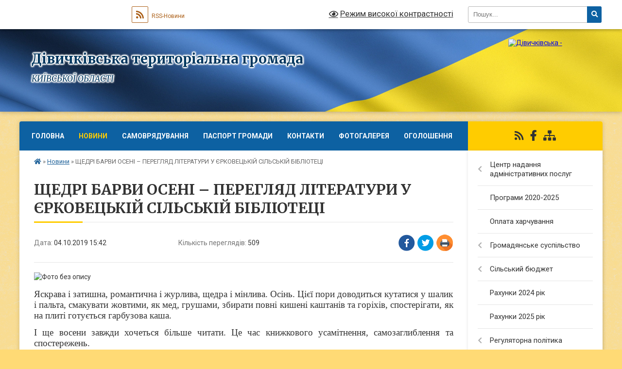

--- FILE ---
content_type: text/html; charset=UTF-8
request_url: https://divychkivska-gromada.gov.ua/news/1570193069/
body_size: 20628
content:
<!DOCTYPE html>
<html lang="uk">
<head>
	<!--[if IE]><meta http-equiv="X-UA-Compatible" content="IE=edge"><![endif]-->
	<meta charset="utf-8">
	<meta name="viewport" content="width=device-width, initial-scale=1">
	<!--[if IE]><script>
		document.createElement('header');
		document.createElement('nav');
		document.createElement('main');
		document.createElement('section');
		document.createElement('article');
		document.createElement('aside');
		document.createElement('footer');
		document.createElement('figure');
		document.createElement('figcaption');
	</script><![endif]-->
	<title>ЩЕДРІ БАРВИ ОСЕНІ – ПЕРЕГЛЯД ЛІТЕРАТУРИ У ЄРКОВЕЦЬКІЙ СІЛЬСЬКІЙ БІБЛІОТЕЦІ | Дівичківська територіальна громада КИЇВСЬКОЇ ОБЛАСТІ</title>
	<meta name="description" content=". . Яскрава і затишна, романтична і журлива, щедра і мінлива. Осінь. Цієї пори доводиться кутатися у шалик і пальта, смакувати жовтими, як мед, грушами, збирати повні кишені каштанів та горіхів, спостерігати, як на плиті готується гарбузова">
	<meta name="keywords" content="ЩЕДРІ, БАРВИ, ОСЕНІ, –, ПЕРЕГЛЯД, ЛІТЕРАТУРИ, У, ЄРКОВЕЦЬКІЙ, СІЛЬСЬКІЙ, БІБЛІОТЕЦІ, |, Дівичківська, територіальна, громада, КИЇВСЬКОЇ, ОБЛАСТІ">

	
		<meta property="og:image" content="https://rada.info/upload/users_files/04361491/b437cfa2718109d52af0b6008e39a46e.jpg">
	<meta property="og:image:width" content="1280">
	<meta property="og:image:height" content="949">
			<meta property="og:title" content="ЩЕДРІ БАРВИ ОСЕНІ – ПЕРЕГЛЯД ЛІТЕРАТУРИ У ЄРКОВЕЦЬКІЙ СІЛЬСЬКІЙ БІБЛІОТЕЦІ">
				<meta property="og:type" content="article">
	<meta property="og:url" content="https://divychkivska-gromada.gov.ua/news/1570193069/">
		
		<link rel="apple-touch-icon" sizes="57x57" href="https://gromada.org.ua/apple-icon-57x57.png">
	<link rel="apple-touch-icon" sizes="60x60" href="https://gromada.org.ua/apple-icon-60x60.png">
	<link rel="apple-touch-icon" sizes="72x72" href="https://gromada.org.ua/apple-icon-72x72.png">
	<link rel="apple-touch-icon" sizes="76x76" href="https://gromada.org.ua/apple-icon-76x76.png">
	<link rel="apple-touch-icon" sizes="114x114" href="https://gromada.org.ua/apple-icon-114x114.png">
	<link rel="apple-touch-icon" sizes="120x120" href="https://gromada.org.ua/apple-icon-120x120.png">
	<link rel="apple-touch-icon" sizes="144x144" href="https://gromada.org.ua/apple-icon-144x144.png">
	<link rel="apple-touch-icon" sizes="152x152" href="https://gromada.org.ua/apple-icon-152x152.png">
	<link rel="apple-touch-icon" sizes="180x180" href="https://gromada.org.ua/apple-icon-180x180.png">
	<link rel="icon" type="image/png" sizes="192x192"  href="https://gromada.org.ua/android-icon-192x192.png">
	<link rel="icon" type="image/png" sizes="32x32" href="https://gromada.org.ua/favicon-32x32.png">
	<link rel="icon" type="image/png" sizes="96x96" href="https://gromada.org.ua/favicon-96x96.png">
	<link rel="icon" type="image/png" sizes="16x16" href="https://gromada.org.ua/favicon-16x16.png">
	<link rel="manifest" href="https://gromada.org.ua/manifest.json">
	<meta name="msapplication-TileColor" content="#ffffff">
	<meta name="msapplication-TileImage" content="https://gromada.org.ua/ms-icon-144x144.png">
	<meta name="theme-color" content="#ffffff">
	
	
		<meta name="robots" content="">
	
	<link rel="preconnect" href="https://fonts.googleapis.com">
	<link rel="preconnect" href="https://fonts.gstatic.com" crossorigin>
	<link href="https://fonts.googleapis.com/css?family=Merriweather:400i,700|Roboto:400,400i,700,700i&amp;subset=cyrillic-ext" rel="stylesheet">

    <link rel="preload" href="https://cdnjs.cloudflare.com/ajax/libs/font-awesome/5.9.0/css/all.min.css" as="style">
	<link rel="stylesheet" href="https://cdnjs.cloudflare.com/ajax/libs/font-awesome/5.9.0/css/all.min.css" integrity="sha512-q3eWabyZPc1XTCmF+8/LuE1ozpg5xxn7iO89yfSOd5/oKvyqLngoNGsx8jq92Y8eXJ/IRxQbEC+FGSYxtk2oiw==" crossorigin="anonymous" referrerpolicy="no-referrer" />
	
	
    <link rel="preload" href="//gromada.org.ua/themes/ukraine/css/styles_vip.css?v=3.38" as="style">
	<link rel="stylesheet" href="//gromada.org.ua/themes/ukraine/css/styles_vip.css?v=3.38">
	
	<link rel="stylesheet" href="//gromada.org.ua/themes/ukraine/css/17170/theme_vip.css?v=1769150599">
	
		<!--[if lt IE 9]>
	<script src="https://oss.maxcdn.com/html5shiv/3.7.2/html5shiv.min.js"></script>
	<script src="https://oss.maxcdn.com/respond/1.4.2/respond.min.js"></script>
	<![endif]-->
	<!--[if gte IE 9]>
	<style type="text/css">
		.gradient { filter: none; }
	</style>
	<![endif]-->

</head>
<body class=" right">

	<a href="#top_menu" class="skip-link link" aria-label="Перейти до головного меню (Alt+1)" accesskey="1">Перейти до головного меню (Alt+1)</a>
	<a href="#left_menu" class="skip-link link" aria-label="Перейти до бічного меню (Alt+2)" accesskey="2">Перейти до бічного меню (Alt+2)</a>
    <a href="#main_content" class="skip-link link" aria-label="Перейти до головного вмісту (Alt+3)" accesskey="3">Перейти до текстового вмісту (Alt+3)</a>

	

		<div id="all_screen">

						<section class="search_menu">
				<div class="wrap">
					<div class="row">
						<div class="grid-25 fl">
							<form action="https://divychkivska-gromada.gov.ua/search/" class="search">
								<input type="text" name="q" value="" placeholder="Пошук..." aria-label="Введіть пошукову фразу" required>
								<button type="submit" name="search" value="y" aria-label="Натисніть, щоб здійснити пошук"><i class="fa fa-search"></i></button>
							</form>
							<a id="alt_version_eye" href="#" title="Режим високої контрастності" onclick="return set_special('3d4ddfce1ff690662deabcd54c40c41d7f2028e2');"><i class="far fa-eye"></i></a>
						</div>
						<div class="grid-75">
							<div class="row">
								<div class="grid-25" style="padding-top: 13px;">
									<div id="google_translate_element"></div>
								</div>
								<div class="grid-25" style="padding-top: 13px;">
									<a href="https://gromada.org.ua/rss/17170/" class="rss" title="RSS-стрічка"><span><i class="fa fa-rss"></i></span> RSS-Новини</a>
								</div>
								<div class="grid-50 alt_version_block">

									<div class="alt_version">
										<a href="#" class="set_special_version" onclick="return set_special('3d4ddfce1ff690662deabcd54c40c41d7f2028e2');"><i class="far fa-eye"></i> Режим високої контрастності</a>
									</div>

								</div>
								<div class="clearfix"></div>
							</div>
						</div>
						<div class="clearfix"></div>
					</div>
				</div>
			</section>
			
			<header>
				<div class="wrap">
					<div class="row">

						<div class="grid-25 logo fl">
							<a href="https://divychkivska-gromada.gov.ua/" id="logo">
								<img src="https://rada.info/upload/users_files/04361491/gerb/pereyaslov-hmelnytskyi-rayon.png" alt="Дівичківська - ">
							</a>
						</div>
						<div class="grid-75 title fr">
							<div class="slogan_1">Дівичківська територіальна громада</div>
							<div class="slogan_2">КИЇВСЬКОЇ ОБЛАСТІ</div>
						</div>
						<div class="clearfix"></div>

					</div>
					
										
				</div>
			</header>

			<div class="wrap">
				<section class="middle_block">

					<div class="row">
						<div class="grid-75 fr">
							<nav class="main_menu" id="top_menu">
								<ul>
																		<li class="">
										<a href="https://divychkivska-gromada.gov.ua/main/">Головна</a>
																													</li>
																		<li class="active">
										<a href="https://divychkivska-gromada.gov.ua/news/">Новини</a>
																													</li>
																		<li class="">
										<a href="https://divychkivska-gromada.gov.ua/samovryaduvannya-13-28-33-12-02-2021/">САМОВРЯДУВАННЯ</a>
																													</li>
																		<li class="">
										<a href="https://divychkivska-gromada.gov.ua/pasport-gromadi-08-41-10-16-01-2018/">Паспорт громади</a>
																													</li>
																		<li class=" has-sub">
										<a href="https://divychkivska-gromada.gov.ua/feedback/">Контакти</a>
																				<button onclick="return show_next_level(this);" aria-label="Показати підменю"></button>
																														<ul>
																						<li>
												<a href="https://divychkivska-gromada.gov.ua/kp-zhkg-diviyakivskoi-silskoi-radi-13-16-48-22-11-2024/">КП "ЖКГ Дівияківської сільської ради"</a>
																																			</li>
																																</ul>
																			</li>
																		<li class="">
										<a href="https://divychkivska-gromada.gov.ua/fotogalereya-11-56-16-22-01-2021/">ФОТОГАЛЕРЕЯ</a>
																													</li>
																		<li class="">
										<a href="https://divychkivska-gromada.gov.ua/ogoloshennya-14-28-10-18-10-2018/">Оголошення</a>
																													</li>
																										</ul>

								<button class="menu-button" id="open-button" tabindex="-1"><i class="fas fa-bars"></i> Меню сайту</button>

							</nav>
							
							<div class="clearfix"></div>

														<section class="bread_crumbs">
								<div xmlns:v="http://rdf.data-vocabulary.org/#"><a href="https://divychkivska-gromada.gov.ua/" title="Головна сторінка"><i class="fas fa-home"></i></a> &raquo; <a href="https://divychkivska-gromada.gov.ua/news/" aria-current="page">Новини</a>  &raquo; <span>ЩЕДРІ БАРВИ ОСЕНІ – ПЕРЕГЛЯД ЛІТЕРАТУРИ У ЄРКОВЕЦЬКІЙ СІЛЬСЬКІЙ БІБЛІОТЕЦІ</span></div>
							</section>
							
							<main id="main_content">

																											<h1>ЩЕДРІ БАРВИ ОСЕНІ – ПЕРЕГЛЯД ЛІТЕРАТУРИ У ЄРКОВЕЦЬКІЙ СІЛЬСЬКІЙ БІБЛІОТЕЦІ</h1>


<div class="row">
	<div class="grid-30 one_news_date">
		Дата: <span>04.10.2019 15:42</span>
	</div>
	<div class="grid-30 one_news_count">
		Кількість переглядів: <span>509</span>
	</div>
		<div class="grid-30 one_news_socials">
		<button class="social_share" data-type="fb" aria-label="Поширити у Фейсбук"><img src="//gromada.org.ua/themes/ukraine/img/share/fb.png" alt="Іконка Facebook"></button>
		<button class="social_share" data-type="tw" aria-label="Поширити в Tweitter"><img src="//gromada.org.ua/themes/ukraine/img/share/tw.png" alt="Іконка Twitter"></button>
		<button class="print_btn" onclick="window.print();" aria-label="Надрукувати статтю"><img src="//gromada.org.ua/themes/ukraine/img/share/print.png" alt="Значок принтера"></button>
	</div>
		<div class="clearfix"></div>
</div>

<hr>

<p><img alt="Фото без опису"  alt="" src="https://rada.info/upload/users_files/04361491/b437cfa2718109d52af0b6008e39a46e.jpg" style="width: 1280px; height: 949px;" /></p>

<p style="text-align:justify; margin:0cm 0cm 10pt"><span style="font-size:11pt"><span style="line-height:115%"><span style="font-family:Calibri,sans-serif"><span lang="UK" style="font-size:14.0pt"><span style="line-height:115%"><span style="font-family:&quot;Times New Roman&quot;,&quot;serif&quot;">Яскрава і затишна, романтична і журлива, щедра і мінлива. Осінь. Цієї пори доводиться кутатися у шалик і пальта, смакувати жовтими, як мед, грушами, збирати повні кишені каштанів та горіхів, спостерігати, як на плиті готується гарбузова каша.</span></span></span></span></span></span></p>

<p style="text-align:justify; margin:0cm 0cm 10pt"><span style="font-size:11pt"><span style="line-height:115%"><span style="font-family:Calibri,sans-serif"><span lang="UK" style="font-size:14.0pt"><span style="line-height:115%"><span style="font-family:&quot;Times New Roman&quot;,&quot;serif&quot;">І ще восени завжди хочеться більше читати. Це час книжкового усамітнення, самозаглиблення та спостережень.</span></span></span></span></span></span></p>

<p style="text-align:justify; margin:0cm 0cm 10pt"><span style="font-size:11pt"><span style="line-height:115%"><span style="font-family:Calibri,sans-serif"><span lang="UK" style="font-size:14.0pt"><span style="line-height:115%"><span style="font-family:&quot;Times New Roman&quot;,&quot;serif&quot;">Якщо так, то найкращим другом&nbsp; у такому настрої може стати бібліотека, де на вас чекають легкі і романтичні, динамічні і захоплюючі, сповнені цікавої інформації та нових вражень книги, які представлені в перегляді літератури &laquo;Щедрі барви осені&raquo;. </span></span></span></span></span></span></p>

<p style="text-align:justify; margin:0cm 0cm 10pt">&nbsp;</p>

<p align="right" style="margin-bottom:.0001pt; text-align:right; margin:0cm 0cm 10pt"><span style="font-size:11pt"><span style="line-height:normal"><span style="font-family:Calibri,sans-serif"><b><i><span lang="UK" style="font-size:12.0pt"><span style="font-family:&quot;Times New Roman&quot;,&quot;serif&quot;">Ольга Шульга,</span></span></i></b></span></span></span></p>

<p align="right" style="margin-bottom:.0001pt; text-align:right; margin:0cm 0cm 10pt"><span style="font-size:11pt"><span style="line-height:normal"><span style="font-family:Calibri,sans-serif"><i><span lang="UK" style="font-size:12.0pt"><span style="font-family:&quot;Times New Roman&quot;,&quot;serif&quot;">директор публічної бібліотеки села Єрковці </span></span></i></span></span></span></p>

<p align="right" style="text-align:right; margin:0cm 0cm 10pt"><span style="font-size:11pt"><span style="line-height:115%"><span style="font-family:Calibri,sans-serif"><i><span lang="UK" style="font-size:12.0pt"><span style="line-height:115%"><span style="font-family:&quot;Times New Roman&quot;,&quot;serif&quot;">Дівичківської ОТГ Київської області</span></span></span></i></span></span></span></p>

<p align="right" style="text-align:right; margin:0cm 0cm 10pt"><span style="font-size:11pt"><span style="line-height:115%"><span style="font-family:Calibri,sans-serif"><i><span lang="UK" style="font-size:12.0pt"><span style="line-height:115%"><span style="font-family:&quot;Times New Roman&quot;,&quot;serif&quot;"><img alt="Фото без опису"  alt="" src="https://rada.info/upload/users_files/04361491/fb234b56cfa9b13e0272f48d112f8ba0.jpg" style="width: 1280px; height: 949px;" /><img alt="Фото без опису"  alt="" src="https://rada.info/upload/users_files/04361491/0715a013c69104c8ec6fef98b2ac9d80.jpg" style="width: 1280px; height: 949px;" /></span></span></span></i></span></span></span></p>
<div class="clearfix"></div>

<hr>



<p><a href="https://divychkivska-gromada.gov.ua/news/" class="btn btn-grey">&laquo; повернутися</a></p>																	
							</main>
						</div>
						<div class="grid-25 fl">

							<div class="project_name">
								<a href="https://gromada.org.ua/rss/17170/" rel="nofollow" target="_blank" title="RSS-стрічка новин сайту"><i class="fas fa-rss"></i></a>
																																<a href="https://www.facebook.com/divychkivskagromada" rel="nofollow" target="_blank" title="Приєднуйтесь до нас у Facebook"><i class="fab fa-facebook-f"></i></a>																								<a href="https://divychkivska-gromada.gov.ua/sitemap/" title="Мапа сайту"><i class="fas fa-sitemap"></i></a>
							</div>
														<aside class="left_sidebar">
							
								
																<nav class="sidebar_menu" id="left_menu">
									<ul>
																				<li class=" has-sub">
											<a href="https://divychkivska-gromada.gov.ua/centr-nadannya-administrativnih-poslug-11-53-36-11-11-2019/">Центр надання адміністративних послуг</a>
																						<button onclick="return show_next_level(this);" aria-label="Показати підменю"></button>
																																	<i class="fa fa-chevron-right"></i>
											<ul>
																								<li class="">
													<a href="https://divychkivska-gromada.gov.ua/informacijni-kartki-11-36-23-24-01-2020/">інформаційні картки</a>
																																						</li>
																								<li class="">
													<a href="https://divychkivska-gromada.gov.ua/grafik-roboti-16-39-52-05-02-2020/">Графік роботи</a>
																																						</li>
																								<li class="">
													<a href="https://divychkivska-gromada.gov.ua/perelik-poslug-16-41-19-05-02-2020/">Перелік послуг</a>
																																						</li>
																								<li class="">
													<a href="https://divychkivska-gromada.gov.ua/reglament-roboti-16-41-48-05-02-2020/">Регламент роботи</a>
																																						</li>
																								<li class="">
													<a href="https://divychkivska-gromada.gov.ua/polozhennya-16-42-41-05-02-2020/">Положення</a>
																																						</li>
																								<li class="">
													<a href="https://divychkivska-gromada.gov.ua/koncepciya-stvorennya-16-43-24-05-02-2020/">Концепція створення</a>
																																						</li>
																								<li class="">
													<a href="https://divychkivska-gromada.gov.ua/posibnik-z-informuvannya-ta-zaluchennya-naselennya-13-20-45-25-02-2020/">Посібник з інформування та залучення населення</a>
																																						</li>
																								<li class="">
													<a href="https://divychkivska-gromada.gov.ua/programa-14-02-38-03-04-2020/">Програма функціонування відділу ЦНАП на 2020 рік</a>
																																						</li>
																								<li class="">
													<a href="https://divychkivska-gromada.gov.ua/cnap-informue-13-09-38-03-11-2020/">ЦНАП інформує!!!</a>
																																						</li>
																								<li class="">
													<a href="https://divychkivska-gromada.gov.ua/zayavi-zvernennya-09-19-44-26-11-2020/">Заяви звернення</a>
																																						</li>
																								<li class="">
													<a href="https://divychkivska-gromada.gov.ua/dovidki-09-01-31-24-11-2020/">ДОВІДКИ</a>
																																						</li>
																								<li class="">
													<a href="https://divychkivska-gromada.gov.ua/bankivski-rekviziti-dlya-oplati-administrativnih-poslug-13-02-07-22-05-2020/">Банківські реквізити для оплати адміністративних послуг</a>
																																						</li>
																								<li class="">
													<a href="https://divychkivska-gromada.gov.ua/reestr-gromadi-divichkivskoi-silskoi-radi-15-12-45-28-10-2020/">"Реєстр громади" Дівичківської сільської ради</a>
																																						</li>
																																			</ul>
																					</li>
																				<li class="">
											<a href="https://divychkivska-gromada.gov.ua/programi-11-51-38-16-01-2019/">Програми 2020-2025</a>
																																</li>
																				<li class="">
											<a href="https://divychkivska-gromada.gov.ua/oplata-harchuvannya-13-50-16-15-10-2019/">Оплата харчування</a>
																																</li>
																				<li class=" has-sub">
											<a href="https://divychkivska-gromada.gov.ua/gromadyanske-suspilstvo-1523431053/">Громадянське суспільство</a>
																						<button onclick="return show_next_level(this);" aria-label="Показати підменю"></button>
																																	<i class="fa fa-chevron-right"></i>
											<ul>
																								<li class="">
													<a href="https://divychkivska-gromada.gov.ua/gromadski-ob’ednannya-1523515283/">Громадські об’єднання</a>
																																						</li>
																																			</ul>
																					</li>
																				<li class=" has-sub">
											<a href="https://divychkivska-gromada.gov.ua/silskij-bjudzhet-08-43-47-16-01-2018/">Сільський бюджет</a>
																						<button onclick="return show_next_level(this);" aria-label="Показати підменю"></button>
																																	<i class="fa fa-chevron-right"></i>
											<ul>
																								<li class="">
													<a href="https://divychkivska-gromada.gov.ua/bjudzhetnij-reglament-13-25-41-10-04-2020/">Бюджетний регламент</a>
																																						</li>
																								<li class=" has-sub">
													<a href="https://divychkivska-gromada.gov.ua/2020-rik-09-52-23-21-02-2020/">2020 рік</a>
																										<button onclick="return show_next_level(this);" aria-label="Показати підменю"></button>
																																							<i class="fa fa-chevron-right"></i>
													<ul>
																												<li><a href="https://divychkivska-gromada.gov.ua/rishennya-pro-silskij-bjudzhet-10-15-31-21-02-2020/">Рішення про сільський бюджет та зміни до нього</a></li>
																												<li><a href="https://divychkivska-gromada.gov.ua/pasporti-bjudzhetnih-program-10-19-01-21-02-2020/">Паспорти бюджетних програм</a></li>
																												<li><a href="https://divychkivska-gromada.gov.ua/zviti-pro-vikonannya-bjudzhetu-09-49-54-27-04-2020/">Звіти про виконання бюджету</a></li>
																																									</ul>
																									</li>
																								<li class=" has-sub">
													<a href="https://divychkivska-gromada.gov.ua/2021-rik-12-50-08-31-12-2020/">2021 рік</a>
																										<button onclick="return show_next_level(this);" aria-label="Показати підменю"></button>
																																							<i class="fa fa-chevron-right"></i>
													<ul>
																												<li><a href="https://divychkivska-gromada.gov.ua/rishennya-pro-silskij-bjudzhet-12-50-44-31-12-2020/">Рішення про сільський бюджет та зміни до нього</a></li>
																												<li><a href="https://divychkivska-gromada.gov.ua/pasporti-bjudzhetnih-program-13-05-43-08-02-2021/">Бюджетні запити та паспорти бюджетних програм</a></li>
																												<li><a href="https://divychkivska-gromada.gov.ua/zviti-pro-vikonannya-bjudzhetu-11-20-24-15-06-2021/">Звіти про виконання бюджету</a></li>
																																									</ul>
																									</li>
																								<li class=" has-sub">
													<a href="https://divychkivska-gromada.gov.ua/2022-rik-11-55-16-09-09-2021/">2022 рік</a>
																										<button onclick="return show_next_level(this);" aria-label="Показати підменю"></button>
																																							<i class="fa fa-chevron-right"></i>
													<ul>
																												<li><a href="https://divychkivska-gromada.gov.ua/bjudzhetni-zapiti-13-45-33-21-09-2021/">Бюджетні запити та паспорти бюджетних програм</a></li>
																												<li><a href="https://divychkivska-gromada.gov.ua/rishennya-pro-bjudzhet-ta-zmini-do-nogo-14-34-36-21-09-2021/">Рішення про бюджет та зміни до нього</a></li>
																												<li><a href="https://divychkivska-gromada.gov.ua/zviti-pro-vikonannya-bjudzhetu-14-35-03-21-09-2021/">Звіти про виконання бюджету</a></li>
																																									</ul>
																									</li>
																								<li class=" has-sub">
													<a href="https://divychkivska-gromada.gov.ua/2023-rik-15-44-02-27-02-2023/">2023 рік</a>
																										<button onclick="return show_next_level(this);" aria-label="Показати підменю"></button>
																																							<i class="fa fa-chevron-right"></i>
													<ul>
																												<li><a href="https://divychkivska-gromada.gov.ua/bjudzhetni-zapiti-08-33-13-22-03-2023/">Бюджетні запити</a></li>
																												<li><a href="https://divychkivska-gromada.gov.ua/rishennya-pro-bjudzhet-ta-zmini-do-nogo-08-33-44-22-03-2023/">Рішення про бюджет та зміни до нього</a></li>
																												<li><a href="https://divychkivska-gromada.gov.ua/pasporti-bjudzhetnih-program-08-34-19-22-03-2023/">Паспорти бюджетних програм</a></li>
																												<li><a href="https://divychkivska-gromada.gov.ua/zviti-pro-vikonannya-bjudzhetu-08-34-59-22-03-2023/">Звіти про виконання бюджету</a></li>
																																									</ul>
																									</li>
																								<li class=" has-sub">
													<a href="https://divychkivska-gromada.gov.ua/2024-rik-16-05-17-15-02-2024/">2024 рік</a>
																										<button onclick="return show_next_level(this);" aria-label="Показати підменю"></button>
																																							<i class="fa fa-chevron-right"></i>
													<ul>
																												<li><a href="https://divychkivska-gromada.gov.ua/bjudzhetni-zapiti-16-06-11-15-02-2024/">Бюджетні запити</a></li>
																												<li><a href="https://divychkivska-gromada.gov.ua/rishennya-pro-bjudzhet-ta-zmini-do-nogo-16-06-50-15-02-2024/">Рішення про бюджет та зміни до нього</a></li>
																												<li><a href="https://divychkivska-gromada.gov.ua/pasporti-bjudzhetnih-program-16-07-08-15-02-2024/">Паспорти бюджетних програм</a></li>
																												<li><a href="https://divychkivska-gromada.gov.ua/zviti-pro-vikonannya-bjudzhetu-16-07-29-15-02-2024/">Звіти про виконання бюджету</a></li>
																												<li><a href="https://divychkivska-gromada.gov.ua/zviti-pro-vikonannya-bjudzhetnih-program-analizu-ta-ocinki-efektivnosti-bp-za-2024-r-po-golovnih-rozporyadnikah-divichikivskoi-stg-11-32-47-12-06-2025/">Звіти про виконання бюджетних програм, аналізу та оцінки ефективності БП за 2024 р. по головних розпорядниках Дівичіківської СТГ</a></li>
																																									</ul>
																									</li>
																								<li class=" has-sub">
													<a href="https://divychkivska-gromada.gov.ua/prognoz-bjudzhetu-09-42-08-09-09-2021/">Прогноз бюджету</a>
																										<button onclick="return show_next_level(this);" aria-label="Показати підменю"></button>
																																							<i class="fa fa-chevron-right"></i>
													<ul>
																												<li><a href="https://divychkivska-gromada.gov.ua/na-20222024-roki-09-44-14-09-09-2021/">На 2022-2024 роки</a></li>
																												<li><a href="https://divychkivska-gromada.gov.ua/na-20262028-roki-14-37-50-01-09-2025/">На 2026-2028 роки</a></li>
																																									</ul>
																									</li>
																								<li class="">
													<a href="https://divychkivska-gromada.gov.ua/publichni-zakupivli-11-21-36-01-11-2023/">Публічні закупівлі</a>
																																						</li>
																								<li class=" has-sub">
													<a href="https://divychkivska-gromada.gov.ua/2025-rik-11-34-47-30-12-2024/">2025 рік</a>
																										<button onclick="return show_next_level(this);" aria-label="Показати підменю"></button>
																																							<i class="fa fa-chevron-right"></i>
													<ul>
																												<li><a href="https://divychkivska-gromada.gov.ua/pasporti-bjudzhetnih-program-16-43-55-23-01-2025/">Паспорти бюджетних програм</a></li>
																												<li><a href="https://divychkivska-gromada.gov.ua/rishennya-pro-bjudzhet-ta-zmini-do-nogo-11-36-02-30-12-2024/">Рішення про бюджет та зміни до нього</a></li>
																												<li><a href="https://divychkivska-gromada.gov.ua/zviti-pro-vikonannya-bjudzhetu-11-22-59-24-03-2025/">Звіти про виконання бюджету</a></li>
																												<li><a href="https://divychkivska-gromada.gov.ua/bjudzhetni-zapiti-12-31-34-14-01-2026/">Бюджетні запити</a></li>
																																									</ul>
																									</li>
																																			</ul>
																					</li>
																				<li class="">
											<a href="https://divychkivska-gromada.gov.ua/rahunki-z-serpnya-2018-roku-13-43-31-08-07-2019/">Рахунки 2024 рік</a>
																																</li>
																				<li class="">
											<a href="https://divychkivska-gromada.gov.ua/rahunki-2025-08-10-30-30-07-2025/">Рахунки 2025 рік</a>
																																</li>
																				<li class=" has-sub">
											<a href="https://divychkivska-gromada.gov.ua/regulyatorni-akti-08-41-50-16-01-2018/">Регуляторна політика</a>
																						<button onclick="return show_next_level(this);" aria-label="Показати підменю"></button>
																																	<i class="fa fa-chevron-right"></i>
											<ul>
																								<li class=" has-sub">
													<a href="https://divychkivska-gromada.gov.ua/opriljudnennya-proektiv-regulyatornih-aktiv-ta-analiz-ih-vplivu-1522669841/">оприлюднення проектів регуляторних актів та аналіз їх впливу</a>
																										<button onclick="return show_next_level(this);" aria-label="Показати підменю"></button>
																																							<i class="fa fa-chevron-right"></i>
													<ul>
																												<li><a href="https://divychkivska-gromada.gov.ua/proekti-rishen-pro-vstanovlennya-miscevih-podatkiv-ta-zboriv-na-2024-rik-11-03-34-07-06-2023/">Проєкти рішень про встановлення місцевих податків та зборів на 2024 рік</a></li>
																																									</ul>
																									</li>
																								<li class="">
													<a href="https://divychkivska-gromada.gov.ua/normativno-pravova-baza-16-02-39-02-03-2020/">Нормативно правова база</a>
																																						</li>
																								<li class="">
													<a href="https://divychkivska-gromada.gov.ua/planuvannya-diyalnosti-16-03-37-02-03-2020/">Планування діяльності</a>
																																						</li>
																								<li class="">
													<a href="https://divychkivska-gromada.gov.ua/povidomlennya-pro-opriljudnennya-proektiv-16-06-48-02-03-2020/">Повідомлення про оприлюднення проектів</a>
																																						</li>
																								<li class="">
													<a href="https://divychkivska-gromada.gov.ua/proekti-regulyatornih-aktiv-16-07-24-02-03-2020/">Проекти регуляторних актів</a>
																																						</li>
																								<li class="">
													<a href="https://divychkivska-gromada.gov.ua/analiz-regulyatornogo-vplivu-16-08-24-02-03-2020/">Аналіз регуляторного впливу</a>
																																						</li>
																								<li class="">
													<a href="https://divychkivska-gromada.gov.ua/derzhavni-zakupivli-08-43-07-16-01-2018/">Діючі регуляторні акти</a>
																																						</li>
																								<li class="">
													<a href="https://divychkivska-gromada.gov.ua/zviti-pro-bazove-vidstezhennya-rezultativnosti-regulyatornogo-aktu-13-56-06-21-07-2021/">Звіти про базове відстеження результативності регуляторного акту</a>
																																						</li>
																								<li class="">
													<a href="https://divychkivska-gromada.gov.ua/zvit-pro-zdijsnennya-derzhavnoi-regulyatornoi-politiki-u-sferi-gospodarskoi-diyalnosti-divichkivskoju-silskoju-radoju-14-15-09-16-11-2022/">Інформація  про здійснення  державної регуляторної політики  у сфері господарської діяльності  Дівичківською сільською радою</a>
																																						</li>
																																			</ul>
																					</li>
																				<li class=" has-sub">
											<a href="https://divychkivska-gromada.gov.ua/rishennya-vikonkomu-14-56-58-08-06-2022/">Рішення виконкому</a>
																						<button onclick="return show_next_level(this);" aria-label="Показати підменю"></button>
																																	<i class="fa fa-chevron-right"></i>
											<ul>
																								<li class=" has-sub">
													<a href="https://divychkivska-gromada.gov.ua/vikonkom-2020-14-57-44-08-06-2022/">Виконком 2020</a>
																										<button onclick="return show_next_level(this);" aria-label="Показати підменю"></button>
																																							<i class="fa fa-chevron-right"></i>
													<ul>
																												<li><a href="https://divychkivska-gromada.gov.ua/1-zasidannya-15-02-00-08-06-2022/">21.01.2020</a></li>
																												<li><a href="https://divychkivska-gromada.gov.ua/2-zasidannya-11022020-15-20-51-08-06-2022/">11.02.2020</a></li>
																												<li><a href="https://divychkivska-gromada.gov.ua/3-zasidannya-11032020-15-23-05-08-06-2022/">11.03.2020</a></li>
																												<li><a href="https://divychkivska-gromada.gov.ua/4-zasidannya-18032020-10-35-59-09-06-2022/">18.03.2020</a></li>
																												<li><a href="https://divychkivska-gromada.gov.ua/5-sesiya-10-48-19-09-06-2022/">14.04.2020</a></li>
																												<li><a href="https://divychkivska-gromada.gov.ua/6-zasidannya-29042020-10-52-17-09-06-2022/">29.04.2020</a></li>
																												<li><a href="https://divychkivska-gromada.gov.ua/13052020-13-29-11-09-06-2022/">13.05.2020</a></li>
																												<li><a href="https://divychkivska-gromada.gov.ua/8-zasidannya-11062020-12-53-32-09-06-2022/">11.06.2020</a></li>
																												<li><a href="https://divychkivska-gromada.gov.ua/18082020-13-09-18-09-06-2022/">18.08.2020</a></li>
																												<li><a href="https://divychkivska-gromada.gov.ua/08092020-13-42-15-09-06-2022/">08.09.2020</a></li>
																												<li><a href="https://divychkivska-gromada.gov.ua/06102020-13-45-19-09-06-2022/">06.10.2020</a></li>
																												<li><a href="https://divychkivska-gromada.gov.ua/1-zasidannya-04122020-14-16-54-09-06-2022/">1 засідання 04.12.2020</a></li>
																												<li><a href="https://divychkivska-gromada.gov.ua/2-zasidannya-15122020-14-38-05-09-06-2022/">2 засідання 15.12.2020</a></li>
																																									</ul>
																									</li>
																								<li class=" has-sub">
													<a href="https://divychkivska-gromada.gov.ua/vikonkom-2021-10-17-00-10-06-2022/">Виконком 2021</a>
																										<button onclick="return show_next_level(this);" aria-label="Показати підменю"></button>
																																							<i class="fa fa-chevron-right"></i>
													<ul>
																												<li><a href="https://divychkivska-gromada.gov.ua/19012021-10-25-52-10-06-2022/">19.01.2021</a></li>
																												<li><a href="https://divychkivska-gromada.gov.ua/25012021-14-50-56-10-06-2022/">25.01.2021</a></li>
																												<li><a href="https://divychkivska-gromada.gov.ua/16022021-15-01-33-10-06-2022/">16.02.2021</a></li>
																												<li><a href="https://divychkivska-gromada.gov.ua/2402021-15-49-20-10-06-2022/">24.02.021</a></li>
																												<li><a href="https://divychkivska-gromada.gov.ua/09032021-15-55-58-10-06-2022/">09.03.2021</a></li>
																												<li><a href="https://divychkivska-gromada.gov.ua/16032021-16-05-26-10-06-2022/">16.03.2021</a></li>
																												<li><a href="https://divychkivska-gromada.gov.ua/25032021-11-44-31-16-06-2022/">25.03.2021</a></li>
																												<li><a href="https://divychkivska-gromada.gov.ua/20042021-11-50-37-16-06-2022/">20.04.2021</a></li>
																												<li><a href="https://divychkivska-gromada.gov.ua/27042021-12-10-03-16-06-2022/">27.04.2021</a></li>
																												<li><a href="https://divychkivska-gromada.gov.ua/18052021-13-32-08-16-06-2022/">18.05.2021</a></li>
																												<li><a href="https://divychkivska-gromada.gov.ua/31052021-13-39-01-16-06-2022/">31.05.2021</a></li>
																												<li><a href="https://divychkivska-gromada.gov.ua/07062021-13-41-39-16-06-2022/">07.06.2021</a></li>
																												<li><a href="https://divychkivska-gromada.gov.ua/16062021-13-49-43-16-06-2022/">16.06.2021</a></li>
																												<li><a href="https://divychkivska-gromada.gov.ua/12072021-14-14-39-16-06-2022/">12.07.2021</a></li>
																												<li><a href="https://divychkivska-gromada.gov.ua/26072021-14-48-50-16-06-2022/">26.07.2021</a></li>
																												<li><a href="https://divychkivska-gromada.gov.ua/17082021-14-58-57-16-06-2022/">17.08.2021</a></li>
																												<li><a href="https://divychkivska-gromada.gov.ua/30082021-15-10-19-16-06-2022/">30.08.2021</a></li>
																												<li><a href="https://divychkivska-gromada.gov.ua/21092021-15-28-32-16-06-2022/">21.09.2021</a></li>
																												<li><a href="https://divychkivska-gromada.gov.ua/11102021-11-09-35-23-06-2022/">11.10.2021</a></li>
																												<li><a href="https://divychkivska-gromada.gov.ua/19102021-11-15-01-23-06-2022/">19.10.2021</a></li>
																												<li><a href="https://divychkivska-gromada.gov.ua/26102021-11-29-57-23-06-2022/">26.10.2021</a></li>
																												<li><a href="https://divychkivska-gromada.gov.ua/01112021-11-35-07-23-06-2022/">01.11.2021</a></li>
																												<li><a href="https://divychkivska-gromada.gov.ua/16112021-11-56-36-23-06-2022/">16.11.2021</a></li>
																												<li><a href="https://divychkivska-gromada.gov.ua/24112021-13-07-33-23-06-2022/">24.11.2021</a></li>
																												<li><a href="https://divychkivska-gromada.gov.ua/21122021-13-19-39-23-06-2022/">21.12.2021</a></li>
																																									</ul>
																									</li>
																								<li class=" has-sub">
													<a href="https://divychkivska-gromada.gov.ua/vikonkom-2026-10-24-08-21-01-2026/">Виконком 2026</a>
																										<button onclick="return show_next_level(this);" aria-label="Показати підменю"></button>
																																							<i class="fa fa-chevron-right"></i>
													<ul>
																												<li><a href="https://divychkivska-gromada.gov.ua/21012026-10-27-30-21-01-2026/">21.01.2026</a></li>
																																									</ul>
																									</li>
																								<li class=" has-sub">
													<a href="https://divychkivska-gromada.gov.ua/vikonkom-2022-13-36-35-23-06-2022/">Виконком 2022</a>
																										<button onclick="return show_next_level(this);" aria-label="Показати підменю"></button>
																																							<i class="fa fa-chevron-right"></i>
													<ul>
																												<li><a href="https://divychkivska-gromada.gov.ua/10012022-13-51-08-23-06-2022/">10.01.2022</a></li>
																												<li><a href="https://divychkivska-gromada.gov.ua/25012022-13-56-28-23-06-2022/">25.01.2022</a></li>
																												<li><a href="https://divychkivska-gromada.gov.ua/04022022-14-01-25-23-06-2022/">04.02.2022</a></li>
																												<li><a href="https://divychkivska-gromada.gov.ua/08022022-14-05-58-23-06-2022/">08.02.2022</a></li>
																												<li><a href="https://divychkivska-gromada.gov.ua/17022022-14-09-49-23-06-2022/">17.02.2022</a></li>
																												<li><a href="https://divychkivska-gromada.gov.ua/06032022-14-13-26-23-06-2022/">06.03.2022</a></li>
																												<li><a href="https://divychkivska-gromada.gov.ua/17032022-14-26-29-23-06-2022/">17.03.2022</a></li>
																												<li><a href="https://divychkivska-gromada.gov.ua/28032022-14-28-23-23-06-2022/">28.03.2022</a></li>
																												<li><a href="https://divychkivska-gromada.gov.ua/11042022-14-30-39-23-06-2022/">11.04.2022</a></li>
																												<li><a href="https://divychkivska-gromada.gov.ua/11042022-14-34-31-23-06-2022/">11.04.2022</a></li>
																												<li><a href="https://divychkivska-gromada.gov.ua/12052022-14-32-27-23-06-2022/">12.05.2022</a></li>
																												<li><a href="https://divychkivska-gromada.gov.ua/27052022-14-36-52-23-06-2022/">27.05.2022</a></li>
																												<li><a href="https://divychkivska-gromada.gov.ua/14062022-14-39-06-23-06-2022/">14.06.2022</a></li>
																												<li><a href="https://divychkivska-gromada.gov.ua/14072022-12-49-38-18-07-2022/">14.07.2022</a></li>
																												<li><a href="https://divychkivska-gromada.gov.ua/26072022-09-03-57-29-07-2022/">26.07.2022</a></li>
																												<li><a href="https://divychkivska-gromada.gov.ua/03082022-15-35-11-08-08-2022/">03.08.2022</a></li>
																												<li><a href="https://divychkivska-gromada.gov.ua/16082022-15-34-05-18-08-2022/">16.08.2022</a></li>
																												<li><a href="https://divychkivska-gromada.gov.ua/14092022-20-47-23-17-09-2022/">14.09.2022</a></li>
																												<li><a href="https://divychkivska-gromada.gov.ua/22092022-09-04-55-11-10-2022/">22.09.2022</a></li>
																												<li><a href="https://divychkivska-gromada.gov.ua/11102022-13-19-42-18-10-2022/">11.10.2022</a></li>
																												<li><a href="https://divychkivska-gromada.gov.ua/18102022-08-27-34-25-10-2022/">18.10.2022</a></li>
																												<li><a href="https://divychkivska-gromada.gov.ua/03112022-16-41-26-14-12-2022/">03.11.2022</a></li>
																												<li><a href="https://divychkivska-gromada.gov.ua/09112022-20-06-39-22-11-2022/">09.11.2022</a></li>
																												<li><a href="https://divychkivska-gromada.gov.ua/24112022-16-46-45-14-12-2022/">24.11.2022</a></li>
																												<li><a href="https://divychkivska-gromada.gov.ua/09122022-16-51-12-14-12-2022/">09.12.2022</a></li>
																												<li><a href="https://divychkivska-gromada.gov.ua/20122022-21-00-07-20-12-2022/">20.12.2022</a></li>
																																									</ul>
																									</li>
																								<li class=" has-sub">
													<a href="https://divychkivska-gromada.gov.ua/18012023-14-51-04-18-01-2023/">Виконком 2023</a>
																										<button onclick="return show_next_level(this);" aria-label="Показати підменю"></button>
																																							<i class="fa fa-chevron-right"></i>
													<ul>
																												<li><a href="https://divychkivska-gromada.gov.ua/18012023-15-00-16-18-01-2023/">18.01.2023</a></li>
																												<li><a href="https://divychkivska-gromada.gov.ua/09022023-14-24-50-09-02-2023/">09.02.2023</a></li>
																												<li><a href="https://divychkivska-gromada.gov.ua/15032023-09-13-57-16-03-2023/">15.03.2023</a></li>
																												<li><a href="https://divychkivska-gromada.gov.ua/23032023-15-17-13-24-03-2023/">23.03.2023</a></li>
																												<li><a href="https://divychkivska-gromada.gov.ua/28032023-11-07-57-03-04-2023/">28.03.2023</a></li>
																												<li><a href="https://divychkivska-gromada.gov.ua/11042023-13-39-16-13-04-2023/">11.04.2023</a></li>
																												<li><a href="https://divychkivska-gromada.gov.ua/28042022-13-03-53-01-05-2023/">28.04.2022</a></li>
																												<li><a href="https://divychkivska-gromada.gov.ua/19052023-10-50-06-19-05-2023/">19.05.2023</a></li>
																												<li><a href="https://divychkivska-gromada.gov.ua/25052023-08-51-29-29-05-2023/">25.05.2023</a></li>
																												<li><a href="https://divychkivska-gromada.gov.ua/05062023-10-24-39-05-06-2023/">05.06.2023</a></li>
																												<li><a href="https://divychkivska-gromada.gov.ua/14062023-10-46-22-14-06-2023/">14.06.2023</a></li>
																												<li><a href="https://divychkivska-gromada.gov.ua/06072023-14-36-25-06-07-2023/">06.07.2023</a></li>
																												<li><a href="https://divychkivska-gromada.gov.ua/19062023-16-35-30-19-07-2023/">19.07.2023</a></li>
																												<li><a href="https://divychkivska-gromada.gov.ua/25072023-13-55-58-25-07-2023/">25.07.2023</a></li>
																												<li><a href="https://divychkivska-gromada.gov.ua/16082023-15-16-17-21-08-2023/">16.08.2023</a></li>
																												<li><a href="https://divychkivska-gromada.gov.ua/30082023-10-50-33-31-08-2023/">30.08.2023</a></li>
																												<li><a href="https://divychkivska-gromada.gov.ua/21092023-15-28-32-10-11-2023/">21.09.2023</a></li>
																												<li><a href="https://divychkivska-gromada.gov.ua/06102023-09-17-02-11-10-2023/">06.10.2023</a></li>
																												<li><a href="https://divychkivska-gromada.gov.ua/17102023-10-44-14-24-10-2023/">17.10.2023</a></li>
																												<li><a href="https://divychkivska-gromada.gov.ua/02112023-15-19-27-10-11-2023/">02.11.2023</a></li>
																												<li><a href="https://divychkivska-gromada.gov.ua/24112023-16-37-10-28-11-2023/">24.11.2023</a></li>
																												<li><a href="https://divychkivska-gromada.gov.ua/07122023-08-49-22-13-12-2023/">07.12.2023</a></li>
																												<li><a href="https://divychkivska-gromada.gov.ua/21122023-15-04-08-28-12-2023/">21.12.2023</a></li>
																																									</ul>
																									</li>
																								<li class=" has-sub">
													<a href="https://divychkivska-gromada.gov.ua/vikonkom-2024-10-28-53-16-01-2024/">Виконком 2024</a>
																										<button onclick="return show_next_level(this);" aria-label="Показати підменю"></button>
																																							<i class="fa fa-chevron-right"></i>
													<ul>
																												<li><a href="https://divychkivska-gromada.gov.ua/11012024-10-36-29-16-01-2024/">11.01.2024</a></li>
																												<li><a href="https://divychkivska-gromada.gov.ua/09022024-14-46-51-13-02-2024/">09.02.2024</a></li>
																												<li><a href="https://divychkivska-gromada.gov.ua/19022024-13-28-39-19-02-2024/">19.02.2024</a></li>
																												<li><a href="https://divychkivska-gromada.gov.ua/22022024-11-23-36-29-02-2024/">22.02.2024</a></li>
																												<li><a href="https://divychkivska-gromada.gov.ua/11032024-11-54-24-12-03-2024/">11.03.2024</a></li>
																												<li><a href="https://divychkivska-gromada.gov.ua/27032024-14-22-30-03-04-2024/">27.03.2024</a></li>
																												<li><a href="https://divychkivska-gromada.gov.ua/22042024-10-59-43-23-04-2024/">22.04.2024</a></li>
																												<li><a href="https://divychkivska-gromada.gov.ua/20052024-14-29-53-20-05-2024/">20.05.2024</a></li>
																												<li><a href="https://divychkivska-gromada.gov.ua/03062024-10-27-49-03-06-2024/">03.06.2024</a></li>
																												<li><a href="https://divychkivska-gromada.gov.ua/21062024-14-27-11-25-06-2024/">21.06.2024</a></li>
																												<li><a href="https://divychkivska-gromada.gov.ua/15072024-15-31-48-15-07-2024/">15.07.2024</a></li>
																												<li><a href="https://divychkivska-gromada.gov.ua/05082024-16-39-03-05-08-2024/">05.08.2024</a></li>
																												<li><a href="https://divychkivska-gromada.gov.ua/09092024-10-50-37-10-09-2024/">09.09.2024</a></li>
																												<li><a href="https://divychkivska-gromada.gov.ua/27092024-16-35-21-30-09-2024/">27.09.2024</a></li>
																												<li><a href="https://divychkivska-gromada.gov.ua/14102024-11-03-49-15-10-2024/">14.10.2024</a></li>
																												<li><a href="https://divychkivska-gromada.gov.ua/28102024-09-33-51-29-10-2024/">28.10.2024</a></li>
																												<li><a href="https://divychkivska-gromada.gov.ua/18112024-16-48-23-18-11-2024/">18.11.2024</a></li>
																												<li><a href="https://divychkivska-gromada.gov.ua/02122024-13-33-00-03-12-2024/">02.12.2024</a></li>
																												<li><a href="https://divychkivska-gromada.gov.ua/23122024-11-32-12-27-12-2024/">23.12.2024</a></li>
																																									</ul>
																									</li>
																								<li class=" has-sub">
													<a href="https://divychkivska-gromada.gov.ua/vikonkom-2025-14-56-26-24-01-2025/">Виконком 2025</a>
																										<button onclick="return show_next_level(this);" aria-label="Показати підменю"></button>
																																							<i class="fa fa-chevron-right"></i>
													<ul>
																												<li><a href="https://divychkivska-gromada.gov.ua/24102025-16-21-06-04-11-2025/">24.10.2025</a></li>
																												<li><a href="https://divychkivska-gromada.gov.ua/29122025-15-10-17-29-12-2025/">29.12.2025</a></li>
																												<li><a href="https://divychkivska-gromada.gov.ua/20102025-16-36-05-20-10-2025/">20.10.2025</a></li>
																												<li><a href="https://divychkivska-gromada.gov.ua/06102025-11-14-38-07-10-2025/">06.10.2025</a></li>
																												<li><a href="https://divychkivska-gromada.gov.ua/10112025-10-54-01-17-11-2025/">10.11.2025</a></li>
																												<li><a href="https://divychkivska-gromada.gov.ua/17112025-11-01-09-17-11-2025/">17.11.2025</a></li>
																												<li><a href="https://divychkivska-gromada.gov.ua/15092025-10-38-48-16-09-2025/">15.09.2025</a></li>
																												<li><a href="https://divychkivska-gromada.gov.ua/25112025-12-01-53-26-11-2025/">25.11.2025</a></li>
																												<li><a href="https://divychkivska-gromada.gov.ua/15122025-09-03-07-16-12-2025/">15.12.2025</a></li>
																												<li><a href="https://divychkivska-gromada.gov.ua/22122025-15-13-48-26-12-2025/">22.12.2025</a></li>
																												<li><a href="https://divychkivska-gromada.gov.ua/09102025-16-36-35-13-10-2025/">09.10.2025</a></li>
																												<li><a href="https://divychkivska-gromada.gov.ua/08092025-16-38-18-08-09-2025/">08.09.2025</a></li>
																												<li><a href="https://divychkivska-gromada.gov.ua/28082025-13-38-19-02-09-2025/">28.08.2025</a></li>
																												<li><a href="https://divychkivska-gromada.gov.ua/11082025-16-02-55-11-08-2025/">11.08.2025</a></li>
																												<li><a href="https://divychkivska-gromada.gov.ua/13012025-15-03-21-24-01-2025/">13.01.2025</a></li>
																												<li><a href="https://divychkivska-gromada.gov.ua/03022025-10-03-54-04-02-2025/">03.02.2025</a></li>
																												<li><a href="https://divychkivska-gromada.gov.ua/14022025-15-46-17-14-02-2025/">14.02.2025</a></li>
																												<li><a href="https://divychkivska-gromada.gov.ua/10032025-11-39-43-11-03-2025/">10.03.2025</a></li>
																												<li><a href="https://divychkivska-gromada.gov.ua/13032025-15-36-41-14-03-2025/">13.03.2025</a></li>
																												<li><a href="https://divychkivska-gromada.gov.ua/14042025-10-43-57-15-04-2025/">14.04.2025</a></li>
																												<li><a href="https://divychkivska-gromada.gov.ua/08052025-14-12-59-09-05-2025/">08.05.2025</a></li>
																												<li><a href="https://divychkivska-gromada.gov.ua/19052025-11-57-31-19-05-2025/">19.05.2025</a></li>
																												<li><a href="https://divychkivska-gromada.gov.ua/28052025-11-37-03-02-06-2025/">28.05.2025</a></li>
																												<li><a href="https://divychkivska-gromada.gov.ua/09062025-16-52-45-09-06-2025/">09.06.2025</a></li>
																												<li><a href="https://divychkivska-gromada.gov.ua/18062025-13-54-35-18-06-2025/">18.06.2025</a></li>
																												<li><a href="https://divychkivska-gromada.gov.ua/25062025-11-58-02-08-07-2025/">25.06.2025</a></li>
																												<li><a href="https://divychkivska-gromada.gov.ua/08072025-12-01-07-08-07-2025/">08.07.2025</a></li>
																												<li><a href="https://divychkivska-gromada.gov.ua/14072025-16-48-20-14-07-2025/">14.07.2025</a></li>
																												<li><a href="https://divychkivska-gromada.gov.ua/21072025-15-47-50-23-07-2025/">21.07.2025</a></li>
																												<li><a href="https://divychkivska-gromada.gov.ua/28072025-14-46-00-29-07-2025/">28.07.2025</a></li>
																																									</ul>
																									</li>
																																			</ul>
																					</li>
																				<li class="">
											<a href="https://divychkivska-gromada.gov.ua/dopomoga-vnutrishno-peremischenim-osobam-16-46-51-08-01-2026/">Допомога внутрішньо переміщеним особам</a>
																																</li>
																				<li class="">
											<a href="https://divychkivska-gromada.gov.ua/kartuvannya-poslug-psihosocialnoi-pidtrimki-pzpsp-na-miscevomu-rivni-09-53-32-26-09-2025/">Картування послуг психосоціальної підтримки (ПЗПСП) Дівички</a>
																																</li>
																				<li class=" has-sub">
											<a href="https://divychkivska-gromada.gov.ua/reestr-galuzevih-mizhgaluzevih-teritorialnih-ugod-kolektivnih-dogovoriv-zmin-i-dopovnen-do-nih-10-05-11-10-09-2025/">РЕЄСТР галузевих (міжгалузевих), територіальних угод, колективних договорів, змін і доповнень до них</a>
																						<button onclick="return show_next_level(this);" aria-label="Показати підменю"></button>
																																	<i class="fa fa-chevron-right"></i>
											<ul>
																								<li class="">
													<a href="https://divychkivska-gromada.gov.ua/kolektivni-dogovori-15-37-23-26-09-2025/">Колективні договори</a>
																																						</li>
																																			</ul>
																					</li>
																				<li class=" has-sub">
											<a href="https://divychkivska-gromada.gov.ua/zasidannya-postijnih-komisij-11-44-02-22-04-2025/">Засідання постійних комісій</a>
																						<button onclick="return show_next_level(this);" aria-label="Показати підменю"></button>
																																	<i class="fa fa-chevron-right"></i>
											<ul>
																								<li class="">
													<a href="https://divychkivska-gromada.gov.ua/komisiya-z-pitan-prav-ljudini-zakonnosti-reglamentu-deputatskoi-diyalnosti-i-etiki-11-45-59-22-04-2025/">Комісія з питань прав людини, законності, регламенту, депутатської діяльності і етики</a>
																																						</li>
																								<li class="">
													<a href="https://divychkivska-gromada.gov.ua/komisiya-z-pitan-planuvannya-finansiv-bjudzhetu-socialno-ekonomichnogo-rozvitku-pidpriemnictva-sferi-poslug-ta-investicijnoi-diyalnosti-11-48-03-22-04-2025/">Комісія з питань планування фінансів, бюджету, соціально  економічного розвитку, підприємництва, сфери послуг та інвестиційної діяльності</a>
																																						</li>
																								<li class="">
													<a href="https://divychkivska-gromada.gov.ua/komisiya-z-pitan-zhitlovo-–-komunalnogo-gospodarstva-ta-komunalnoi-vlasnosti-11-51-56-22-04-2025/">Комісія з питань житлово – комунального господарства та комунальної власності</a>
																																						</li>
																								<li class="">
													<a href="https://divychkivska-gromada.gov.ua/komisiya-z-pitan-osviti-kulturi-molodi-i-sportu-ohoroni-zdorov’ya-ta-socialnogo-zahistu-11-52-33-22-04-2025/">Комісія з питань освіти, культури, молоді і спорту, охорони здоров’я та соціального захисту</a>
																																						</li>
																								<li class="">
													<a href="https://divychkivska-gromada.gov.ua/komisiya-z-pitan-ekologii-zemelnih-vidnosin-arhitekturi-ta-budivnictva-11-53-07-22-04-2025/">Комісія з питань екології, земельних відносин, архітектури та будівництва</a>
																																						</li>
																																			</ul>
																					</li>
																				<li class="">
											<a href="https://divychkivska-gromada.gov.ua/deputati-divichkivskoi-silskoi-radi-15-24-39-03-06-2024/">Депутати Дівичківської сільської ради</a>
																																</li>
																				<li class="">
											<a href="https://divychkivska-gromada.gov.ua/strategiya-rozvitku-divichkivskoi-gromadi-11-41-41-27-03-2025/">Стратегія розвитку Дівичківської  територіальної громади</a>
																																</li>
																				<li class=" has-sub">
											<a href="https://divychkivska-gromada.gov.ua/sluzhba-u-spravah-ditej-ta-sim’i-14-19-25-08-05-2025/">Служба у справах дітей та сім’ї</a>
																						<button onclick="return show_next_level(this);" aria-label="Показати підменю"></button>
																																	<i class="fa fa-chevron-right"></i>
											<ul>
																								<li class=" has-sub">
													<a href="https://divychkivska-gromada.gov.ua/genderna-rivnist-14-59-32-02-09-2025/">Гендерна рівність</a>
																										<button onclick="return show_next_level(this);" aria-label="Показати підменю"></button>
																																							<i class="fa fa-chevron-right"></i>
													<ul>
																												<li><a href="https://divychkivska-gromada.gov.ua/genderna-politika-15-11-50-26-09-2025/">Гендерна політика</a></li>
																																									</ul>
																									</li>
																																			</ul>
																					</li>
																				<li class="">
											<a href="https://divychkivska-gromada.gov.ua/kp-zhitlovokomunalne-gospodarstvo-diviyakivskoi-silskoi-radi-10-29-41-23-04-2025/">КП "Житлово-комунальне господарство Дівичківської сільської ради"</a>
																																</li>
																				<li class=" has-sub">
											<a href="https://divychkivska-gromada.gov.ua/rishennya-sesii-viii-sklikannya-10-28-06-02-06-2022/">Рішення сесії VIII скликання</a>
																						<button onclick="return show_next_level(this);" aria-label="Показати підменю"></button>
																																	<i class="fa fa-chevron-right"></i>
											<ul>
																								<li class="">
													<a href="https://divychkivska-gromada.gov.ua/88-sesiya-09-58-35-28-11-2025/">88 сесія</a>
																																						</li>
																								<li class="">
													<a href="https://divychkivska-gromada.gov.ua/89-sesiya-14-13-29-29-12-2025/">89 сесія</a>
																																						</li>
																								<li class="">
													<a href="https://divychkivska-gromada.gov.ua/87-sesiya-12-53-23-19-11-2025/">87 сесія</a>
																																						</li>
																								<li class="">
													<a href="https://divychkivska-gromada.gov.ua/85-sesiya-09-54-23-02-10-2025/">85 сесія</a>
																																						</li>
																								<li class="">
													<a href="https://divychkivska-gromada.gov.ua/84-sesiya-14-25-53-22-09-2025/">84 сесія</a>
																																						</li>
																								<li class="">
													<a href="https://divychkivska-gromada.gov.ua/86-sesiya-15-23-08-28-10-2025/">86 сесія</a>
																																						</li>
																								<li class="">
													<a href="https://divychkivska-gromada.gov.ua/83-sesiya-16-32-18-13-08-2025/">83 сесія</a>
																																						</li>
																								<li class="">
													<a href="https://divychkivska-gromada.gov.ua/1-sesiya-10-28-38-02-06-2022/">1 сесія</a>
																																						</li>
																								<li class="">
													<a href="https://divychkivska-gromada.gov.ua/2-sesiya-11-00-38-02-06-2022/">2 сесія</a>
																																						</li>
																								<li class="">
													<a href="https://divychkivska-gromada.gov.ua/3-sesiya-11-31-20-02-06-2022/">3 сесія</a>
																																						</li>
																								<li class="">
													<a href="https://divychkivska-gromada.gov.ua/4-sesiya-12-51-38-02-06-2022/">4 сесія</a>
																																						</li>
																								<li class="">
													<a href="https://divychkivska-gromada.gov.ua/5-sesiya-13-12-32-02-06-2022/">5 сесія</a>
																																						</li>
																								<li class="">
													<a href="https://divychkivska-gromada.gov.ua/6-sesiya-13-51-52-02-06-2022/">6 сесія</a>
																																						</li>
																								<li class="">
													<a href="https://divychkivska-gromada.gov.ua/7-sesiya-15-14-34-02-06-2022/">7 сесія</a>
																																						</li>
																								<li class="">
													<a href="https://divychkivska-gromada.gov.ua/8-sesiya-08-53-09-03-06-2022/">8 сесія</a>
																																						</li>
																								<li class="">
													<a href="https://divychkivska-gromada.gov.ua/9-sesiya-10-21-51-03-06-2022/">9 сесія</a>
																																						</li>
																								<li class="">
													<a href="https://divychkivska-gromada.gov.ua/10-sesiya-11-20-41-03-06-2022/">10 сесія</a>
																																						</li>
																								<li class="">
													<a href="https://divychkivska-gromada.gov.ua/11-sesiya-12-12-58-03-06-2022/">11 сесія</a>
																																						</li>
																								<li class="">
													<a href="https://divychkivska-gromada.gov.ua/12-sesiya-12-27-01-03-06-2022/">12 сесія</a>
																																						</li>
																								<li class="">
													<a href="https://divychkivska-gromada.gov.ua/13-sesiya-14-21-37-03-06-2022/">13 сесія</a>
																																						</li>
																								<li class="">
													<a href="https://divychkivska-gromada.gov.ua/14-sesiya-14-37-35-03-06-2022/">14 сесія</a>
																																						</li>
																								<li class="">
													<a href="https://divychkivska-gromada.gov.ua/15-sesiya-13-52-38-06-06-2022/">15 сесія</a>
																																						</li>
																								<li class="">
													<a href="https://divychkivska-gromada.gov.ua/16-sesiya-08-29-06-07-06-2022/">16 сесія</a>
																																						</li>
																								<li class="">
													<a href="https://divychkivska-gromada.gov.ua/17-sesiya-08-53-35-07-06-2022/">17 сесія</a>
																																						</li>
																								<li class="">
													<a href="https://divychkivska-gromada.gov.ua/18-sesiya-08-55-53-07-06-2022/">18 сесія</a>
																																						</li>
																								<li class="">
													<a href="https://divychkivska-gromada.gov.ua/19-sesiya-09-08-27-07-06-2022/">19 сесія</a>
																																						</li>
																								<li class="">
													<a href="https://divychkivska-gromada.gov.ua/20-sesiya-11-35-31-07-06-2022/">20 сесія</a>
																																						</li>
																								<li class="">
													<a href="https://divychkivska-gromada.gov.ua/21-sesiya-12-26-55-07-06-2022/">21 сесія</a>
																																						</li>
																								<li class="">
													<a href="https://divychkivska-gromada.gov.ua/22-sesiya-13-21-03-07-06-2022/">22 сесія</a>
																																						</li>
																								<li class="">
													<a href="https://divychkivska-gromada.gov.ua/23-sesiya-14-15-00-07-06-2022/">23 сесія</a>
																																						</li>
																								<li class="">
													<a href="https://divychkivska-gromada.gov.ua/24-sesiya-09-28-03-08-06-2022/">24 сесія</a>
																																						</li>
																								<li class="">
													<a href="https://divychkivska-gromada.gov.ua/25-sesiya-09-31-25-08-06-2022/">25 сесія</a>
																																						</li>
																								<li class="">
													<a href="https://divychkivska-gromada.gov.ua/26-sesiya-09-38-45-08-06-2022/">26 сесія</a>
																																						</li>
																								<li class="">
													<a href="https://divychkivska-gromada.gov.ua/27-sesiya-09-41-03-08-06-2022/">27 сесія</a>
																																						</li>
																								<li class="">
													<a href="https://divychkivska-gromada.gov.ua/28-sesiya-13-47-47-23-06-2022/">28 сесія</a>
																																						</li>
																								<li class="">
													<a href="https://divychkivska-gromada.gov.ua/29-sesiya-12-39-08-18-07-2022/">29 сесія</a>
																																						</li>
																								<li class="">
													<a href="https://divychkivska-gromada.gov.ua/30-sesiya-08-43-28-22-08-2022/">30 сесія</a>
																																						</li>
																								<li class="">
													<a href="https://divychkivska-gromada.gov.ua/31-sesiya-08-46-54-06-09-2022/">31 сесія</a>
																																						</li>
																								<li class="">
													<a href="https://divychkivska-gromada.gov.ua/32-sesiya-14-51-37-26-09-2022/">32 сесія</a>
																																						</li>
																								<li class="">
													<a href="https://divychkivska-gromada.gov.ua/33-sesiya-15-33-00-24-10-2022/">33 сесія</a>
																																						</li>
																								<li class="">
													<a href="https://divychkivska-gromada.gov.ua/34-sesiya-14-43-41-25-10-2022/">34 сесія</a>
																																						</li>
																								<li class="">
													<a href="https://divychkivska-gromada.gov.ua/35-sesiya-14-17-43-01-12-2022/">35 сесія</a>
																																						</li>
																								<li class="">
													<a href="https://divychkivska-gromada.gov.ua/36-sesiya-13-36-38-07-03-2023/">36 сесія</a>
																																						</li>
																								<li class="">
													<a href="https://divychkivska-gromada.gov.ua/38-sesiya-10-59-49-27-12-2022/">38 сесія</a>
																																						</li>
																								<li class="">
													<a href="https://divychkivska-gromada.gov.ua/39-sesiya-13-17-56-02-01-2023/">39 сесія</a>
																																						</li>
																								<li class="">
													<a href="https://divychkivska-gromada.gov.ua/40-sesiya-15-05-15-16-01-2023/">40 сесія</a>
																																						</li>
																								<li class="">
													<a href="https://divychkivska-gromada.gov.ua/41-sesiya-11-17-45-21-02-2023/">41 сесія</a>
																																						</li>
																								<li class="">
													<a href="https://divychkivska-gromada.gov.ua/42-sesiya-13-35-27-07-03-2023/">42 сесія</a>
																																						</li>
																								<li class="">
													<a href="https://divychkivska-gromada.gov.ua/43-sesiya-13-14-09-28-03-2023/">43 сесія</a>
																																						</li>
																								<li class="">
													<a href="https://divychkivska-gromada.gov.ua/44-sesiya-10-55-29-24-04-2023/">44 сесія</a>
																																						</li>
																								<li class="">
													<a href="https://divychkivska-gromada.gov.ua/45-sesiya-11-22-10-25-04-2023/">45 сесія</a>
																																						</li>
																								<li class="">
													<a href="https://divychkivska-gromada.gov.ua/46-sesiya-12-51-49-05-05-2023/">46 сесія</a>
																																						</li>
																								<li class="">
													<a href="https://divychkivska-gromada.gov.ua/47-sesiya-10-07-28-12-05-2023/">47 сесія</a>
																																						</li>
																								<li class="">
													<a href="https://divychkivska-gromada.gov.ua/48-sesiya-08-16-13-30-05-2023/">48 сесія</a>
																																						</li>
																								<li class="">
													<a href="https://divychkivska-gromada.gov.ua/49-sesiya-13-35-59-23-06-2023/">49 сесія</a>
																																						</li>
																								<li class="">
													<a href="https://divychkivska-gromada.gov.ua/50-sesiya-13-24-23-25-07-2023/">50 сесія</a>
																																						</li>
																								<li class="">
													<a href="https://divychkivska-gromada.gov.ua/51-sesiya-15-43-05-28-07-2023/">51 сесія</a>
																																						</li>
																								<li class="">
													<a href="https://divychkivska-gromada.gov.ua/52-sesiya-10-44-42-31-08-2023/">52 сесія</a>
																																						</li>
																								<li class="">
													<a href="https://divychkivska-gromada.gov.ua/53-sesiya-11-39-32-07-09-2023/">53 сесія</a>
																																						</li>
																								<li class="">
													<a href="https://divychkivska-gromada.gov.ua/54-sesiya-16-45-13-28-09-2023/">54 сесія</a>
																																						</li>
																								<li class="">
													<a href="https://divychkivska-gromada.gov.ua/55-sesiya-09-08-17-11-10-2023/">55 сесія</a>
																																						</li>
																								<li class="">
													<a href="https://divychkivska-gromada.gov.ua/56-sesiya-16-17-21-31-10-2023/">56 сесія</a>
																																						</li>
																								<li class="">
													<a href="https://divychkivska-gromada.gov.ua/57-sesiya-13-31-35-01-12-2023/">57 сесія</a>
																																						</li>
																								<li class="">
													<a href="https://divychkivska-gromada.gov.ua/58-sesiya-08-44-59-13-12-2023/">58 сесія</a>
																																						</li>
																								<li class="">
													<a href="https://divychkivska-gromada.gov.ua/59-sesiya-10-04-35-29-12-2023/">59 сесія</a>
																																						</li>
																								<li class="">
													<a href="https://divychkivska-gromada.gov.ua/60-sesiya-10-42-36-29-12-2023/">60 сесія</a>
																																						</li>
																								<li class="">
													<a href="https://divychkivska-gromada.gov.ua/61-sesiya-09-18-33-25-01-2024/">61 сесія</a>
																																						</li>
																								<li class="">
													<a href="https://divychkivska-gromada.gov.ua/62-sesiya-13-12-58-29-02-2024/">62 сесія</a>
																																						</li>
																								<li class="">
													<a href="https://divychkivska-gromada.gov.ua/63-sesiya-11-44-53-25-03-2024/">63 сесія</a>
																																						</li>
																								<li class="">
													<a href="https://divychkivska-gromada.gov.ua/64-sesiya-10-55-59-23-04-2024/">64 сесія</a>
																																						</li>
																								<li class="">
													<a href="https://divychkivska-gromada.gov.ua/65-sesiya-13-57-09-27-05-2024/">65 сесія</a>
																																						</li>
																								<li class="">
													<a href="https://divychkivska-gromada.gov.ua/66-sesiya-14-54-40-07-06-2024/">66 сесія</a>
																																						</li>
																								<li class="">
													<a href="https://divychkivska-gromada.gov.ua/67-sesiya-13-47-52-25-06-2024/">67 сесія</a>
																																						</li>
																								<li class="">
													<a href="https://divychkivska-gromada.gov.ua/68-sesiya-10-38-53-09-08-2024/">68 сесія</a>
																																						</li>
																								<li class="">
													<a href="https://divychkivska-gromada.gov.ua/69-sesiya-15-32-09-24-09-2024/">69 сесія</a>
																																						</li>
																								<li class="">
													<a href="https://divychkivska-gromada.gov.ua/70-sesiya-13-49-18-22-10-2024/">70 сесія</a>
																																						</li>
																								<li class="">
													<a href="https://divychkivska-gromada.gov.ua/71-sesiya-11-15-50-01-11-2024/">71 сесія</a>
																																						</li>
																								<li class="">
													<a href="https://divychkivska-gromada.gov.ua/72-sesiya-08-45-13-26-11-2024/">72 сесія</a>
																																						</li>
																								<li class="">
													<a href="https://divychkivska-gromada.gov.ua/73-sesiya-16-40-00-09-12-2024/">73 сесія</a>
																																						</li>
																								<li class="">
													<a href="https://divychkivska-gromada.gov.ua/74-sesiya-09-52-58-30-12-2024/">74 сесія</a>
																																						</li>
																								<li class="">
													<a href="https://divychkivska-gromada.gov.ua/75-sesiya-15-31-48-13-05-2025/">75 сесія</a>
																																						</li>
																								<li class="">
													<a href="https://divychkivska-gromada.gov.ua/76-sesiya-16-47-27-28-01-2025/">76 сесія</a>
																																						</li>
																								<li class="">
													<a href="https://divychkivska-gromada.gov.ua/77-sesiya-11-30-20-27-02-2025/">77 сесія</a>
																																						</li>
																								<li class="">
													<a href="https://divychkivska-gromada.gov.ua/78-sesiya-13-16-43-24-03-2025/">78 сесія</a>
																																						</li>
																								<li class="">
													<a href="https://divychkivska-gromada.gov.ua/79-sesiya-13-55-46-18-04-2025/">79 сесія</a>
																																						</li>
																								<li class="">
													<a href="https://divychkivska-gromada.gov.ua/80-sesiya-11-24-47-26-05-2025/">80 сесія</a>
																																						</li>
																								<li class="">
													<a href="https://divychkivska-gromada.gov.ua/81-sesiya-13-34-22-17-06-2025/">81 сесія</a>
																																						</li>
																								<li class="">
													<a href="https://divychkivska-gromada.gov.ua/82-sesiya-11-35-43-17-07-2025/">82 сесія</a>
																																						</li>
																																			</ul>
																					</li>
																				<li class="">
											<a href="https://divychkivska-gromada.gov.ua/borispilskij-rajonnij-viddil-№-2-filii-derzhavnoi-ustanovi-centr-probacii-u-m-kievi-ta-kiivskij-oblasti-14-00-32-24-11-2022/">Бориспільський районний відділ № 2 філії Державної установи "Центр пробації" у м. Києві та Київській області</a>
																																</li>
																				<li class=" has-sub">
											<a href="https://divychkivska-gromada.gov.ua/viddil-mistobuduvannya-arhitekturi-budivnictva-zhitlovokomunalnogo-gospodarstva-investicij-ta-socialnoekonomichnogo-rozvitku-13-33-56-12-12-2022/">Відділ містобудування, архітектури, будівництва, житлово-комунального господарства, інвестицій та соціально-економічного розвитку</a>
																						<button onclick="return show_next_level(this);" aria-label="Показати підменю"></button>
																																	<i class="fa fa-chevron-right"></i>
											<ul>
																								<li class="">
													<a href="https://divychkivska-gromada.gov.ua/reestr-mistobudivnih-umov-ta-obmezhen-11-43-28-15-12-2022/">Реєстр містобудівних умов та обмежень</a>
																																						</li>
																																			</ul>
																					</li>
																				<li class=" has-sub">
											<a href="https://divychkivska-gromada.gov.ua/proekti-rishen-sesij-15-35-59-13-07-2022/">Проєкти рішень сесій</a>
																						<button onclick="return show_next_level(this);" aria-label="Показати підменю"></button>
																																	<i class="fa fa-chevron-right"></i>
											<ul>
																								<li class="">
													<a href="https://divychkivska-gromada.gov.ua/90-sesiya-10-45-17-21-01-2026/">90 сесія</a>
																																						</li>
																								<li class="">
													<a href="https://divychkivska-gromada.gov.ua/86-sesiya-15-52-15-21-10-2025/">86 сесія</a>
																																						</li>
																								<li class="">
													<a href="https://divychkivska-gromada.gov.ua/89-sesiya-11-15-51-22-12-2025/">89 сесія</a>
																																						</li>
																								<li class="">
													<a href="https://divychkivska-gromada.gov.ua/87-sesiya-10-49-16-20-11-2025/">87 сесія</a>
																																						</li>
																								<li class="">
													<a href="https://divychkivska-gromada.gov.ua/84-sesiya-16-31-22-16-09-2025/">84 сесія</a>
																																						</li>
																								<li class="">
													<a href="https://divychkivska-gromada.gov.ua/83-sesiya-10-21-01-09-08-2025/">83 сесія</a>
																																						</li>
																								<li class="">
													<a href="https://divychkivska-gromada.gov.ua/29-sesiya-15-40-04-13-07-2022/">29 сесія</a>
																																						</li>
																								<li class="">
													<a href="https://divychkivska-gromada.gov.ua/30-sesiya-21-37-55-17-08-2022/">30 сесія</a>
																																						</li>
																								<li class="">
													<a href="https://divychkivska-gromada.gov.ua/32-sesiya-21-23-37-20-09-2022/">32 сесія</a>
																																						</li>
																								<li class="">
													<a href="https://divychkivska-gromada.gov.ua/33-sesiya-13-07-13-18-10-2022/">33 сесія</a>
																																						</li>
																								<li class="">
													<a href="https://divychkivska-gromada.gov.ua/35-sesiya-19-44-36-22-11-2022/">35 сесія</a>
																																						</li>
																								<li class="">
													<a href="https://divychkivska-gromada.gov.ua/38-sesiya-16-01-08-22-12-2022/">38 сесія</a>
																																						</li>
																								<li class="">
													<a href="https://divychkivska-gromada.gov.ua/41-sesiya-22-00-01-14-02-2023/">41 сесія</a>
																																						</li>
																								<li class="">
													<a href="https://divychkivska-gromada.gov.ua/43-sesiya-13-09-34-22-03-2023/">43 сесія</a>
																																						</li>
																								<li class="">
													<a href="https://divychkivska-gromada.gov.ua/44-sesiya-12-33-58-19-04-2023/">44  сесія</a>
																																						</li>
																								<li class="">
													<a href="https://divychkivska-gromada.gov.ua/48-sesiya-13-41-24-24-05-2023/">48 сесія</a>
																																						</li>
																								<li class="">
													<a href="https://divychkivska-gromada.gov.ua/49-sesiya-16-50-55-19-06-2023/">49 сесія</a>
																																						</li>
																								<li class="">
													<a href="https://divychkivska-gromada.gov.ua/50-sesiya-10-00-35-19-07-2023/">50 сесія</a>
																																						</li>
																								<li class="">
													<a href="https://divychkivska-gromada.gov.ua/52-sesiya-11-08-54-24-08-2023/">52 сесія</a>
																																						</li>
																								<li class="">
													<a href="https://divychkivska-gromada.gov.ua/54-sesiya-11-05-56-26-09-2023/">54 сесія</a>
																																						</li>
																								<li class="">
													<a href="https://divychkivska-gromada.gov.ua/57-sesiya-11-51-11-24-11-2023/">57 сесія</a>
																																						</li>
																								<li class="">
													<a href="https://divychkivska-gromada.gov.ua/59-sesiya-09-26-21-21-12-2023/">59 сесія</a>
																																						</li>
																								<li class="">
													<a href="https://divychkivska-gromada.gov.ua/61-sesiya-16-49-59-17-01-2024/">61 сесія</a>
																																						</li>
																								<li class="">
													<a href="https://divychkivska-gromada.gov.ua/62-sesiya-16-01-47-23-02-2024/">62 сесія</a>
																																						</li>
																								<li class="">
													<a href="https://divychkivska-gromada.gov.ua/63-sesiya-16-58-36-19-03-2024/">63 сесія</a>
																																						</li>
																								<li class="">
													<a href="https://divychkivska-gromada.gov.ua/64-sesiya-16-59-49-16-04-2024/">64 сесія</a>
																																						</li>
																								<li class="">
													<a href="https://divychkivska-gromada.gov.ua/65-sesiya-14-28-16-21-05-2024/">65 сесія</a>
																																						</li>
																								<li class="">
													<a href="https://divychkivska-gromada.gov.ua/67-sesiya-09-28-15-20-06-2024/">67 сесія</a>
																																						</li>
																								<li class="">
													<a href="https://divychkivska-gromada.gov.ua/68-sesiya-11-37-35-06-08-2024/">68 сесія</a>
																																						</li>
																								<li class="">
													<a href="https://divychkivska-gromada.gov.ua/69-sesiya-15-41-25-17-09-2024/">69 сесія</a>
																																						</li>
																								<li class="">
													<a href="https://divychkivska-gromada.gov.ua/70-sesiya-10-52-22-15-10-2024/">70 сесія</a>
																																						</li>
																								<li class="">
													<a href="https://divychkivska-gromada.gov.ua/72-sesiya-16-40-13-19-11-2024/">72 сесія</a>
																																						</li>
																								<li class="">
													<a href="https://divychkivska-gromada.gov.ua/74-sesiya-13-39-58-23-12-2024/">74 сесія</a>
																																						</li>
																								<li class="">
													<a href="https://divychkivska-gromada.gov.ua/76-sesiya-14-12-41-23-01-2025/">76 сесія</a>
																																						</li>
																								<li class="">
													<a href="https://divychkivska-gromada.gov.ua/77-sesiya-15-37-27-21-02-2025/">77 сесія</a>
																																						</li>
																								<li class="">
													<a href="https://divychkivska-gromada.gov.ua/78-sesiya-15-36-36-18-03-2025/">78 сесія</a>
																																						</li>
																								<li class="">
													<a href="https://divychkivska-gromada.gov.ua/79-sesiya-10-38-03-10-04-2025/">79 сесія</a>
																																						</li>
																								<li class="">
													<a href="https://divychkivska-gromada.gov.ua/80-sesiya-11-23-57-20-05-2025/">80 сесія</a>
																																						</li>
																								<li class="">
													<a href="https://divychkivska-gromada.gov.ua/81-sesiya-14-04-00-10-06-2025/">81 сесія</a>
																																						</li>
																								<li class="">
													<a href="https://divychkivska-gromada.gov.ua/82-sesiya-15-04-43-11-07-2025/">82 сесія</a>
																																						</li>
																																			</ul>
																					</li>
																				<li class=" has-sub">
											<a href="https://divychkivska-gromada.gov.ua/poimenne-golosuvannya-viii-sklikannya-09-43-45-08-06-2022/">Поіменне голосування VIII скликання</a>
																						<button onclick="return show_next_level(this);" aria-label="Показати підменю"></button>
																																	<i class="fa fa-chevron-right"></i>
											<ul>
																								<li class="">
													<a href="https://divychkivska-gromada.gov.ua/89-sesiya-15-32-02-23-12-2025/">89 сесія</a>
																																						</li>
																								<li class="">
													<a href="https://divychkivska-gromada.gov.ua/88-sesiya-11-11-36-26-11-2025/">88 сесія</a>
																																						</li>
																								<li class="">
													<a href="https://divychkivska-gromada.gov.ua/86-sesiya-14-19-54-23-10-2025/">86 сесія</a>
																																						</li>
																								<li class="">
													<a href="https://divychkivska-gromada.gov.ua/85-sesiya-11-34-46-26-09-2025/">85 сесія</a>
																																						</li>
																								<li class="">
													<a href="https://divychkivska-gromada.gov.ua/84-sesiya-14-37-42-18-09-2025/">84 сесія</a>
																																						</li>
																								<li class="">
													<a href="https://divychkivska-gromada.gov.ua/87-sesiya-15-00-14-20-11-2025/">87 сесія</a>
																																						</li>
																								<li class="">
													<a href="https://divychkivska-gromada.gov.ua/83-sesiya-14-50-40-12-08-2025/">83 сесія</a>
																																						</li>
																								<li class="">
													<a href="https://divychkivska-gromada.gov.ua/1-sesiya-10-17-08-08-06-2022/">1 сесія</a>
																																						</li>
																								<li class="">
													<a href="https://divychkivska-gromada.gov.ua/2-sesiya-10-19-38-08-06-2022/">2 сесія</a>
																																						</li>
																								<li class="">
													<a href="https://divychkivska-gromada.gov.ua/3-sesiya-10-20-53-08-06-2022/">3 сесія</a>
																																						</li>
																								<li class="">
													<a href="https://divychkivska-gromada.gov.ua/4-sesiya-10-24-36-08-06-2022/">4 сесія</a>
																																						</li>
																								<li class="">
													<a href="https://divychkivska-gromada.gov.ua/5-sesiya-11-10-53-08-06-2022/">5 сесія</a>
																																						</li>
																								<li class="">
													<a href="https://divychkivska-gromada.gov.ua/6-sesiya-11-24-09-08-06-2022/">6 сесія</a>
																																						</li>
																								<li class="">
													<a href="https://divychkivska-gromada.gov.ua/7-sesiya-11-28-47-08-06-2022/">7 сесія</a>
																																						</li>
																								<li class="">
													<a href="https://divychkivska-gromada.gov.ua/8-sesiya-11-31-31-08-06-2022/">8 сесія</a>
																																						</li>
																								<li class="">
													<a href="https://divychkivska-gromada.gov.ua/9-sesiya-11-33-06-08-06-2022/">9 сесія</a>
																																						</li>
																								<li class="">
													<a href="https://divychkivska-gromada.gov.ua/10-sesiya-11-34-42-08-06-2022/">10 сесія</a>
																																						</li>
																								<li class="">
													<a href="https://divychkivska-gromada.gov.ua/11-sesiya-11-36-13-08-06-2022/">11 сесія</a>
																																						</li>
																								<li class="">
													<a href="https://divychkivska-gromada.gov.ua/12-sesiya-11-59-11-08-06-2022/">12 сесія</a>
																																						</li>
																								<li class="">
													<a href="https://divychkivska-gromada.gov.ua/13-sesiya-12-00-30-08-06-2022/">13 сесія</a>
																																						</li>
																								<li class="">
													<a href="https://divychkivska-gromada.gov.ua/13-sesiya-12-00-25-08-06-2022/">13 сесія</a>
																																						</li>
																								<li class="">
													<a href="https://divychkivska-gromada.gov.ua/14-sesiya-12-01-40-08-06-2022/">14 сесія</a>
																																						</li>
																								<li class="">
													<a href="https://divychkivska-gromada.gov.ua/15-sesiya-12-02-40-08-06-2022/">15 сесія</a>
																																						</li>
																								<li class="">
													<a href="https://divychkivska-gromada.gov.ua/16-sesiya-12-03-21-08-06-2022/">16 сесія</a>
																																						</li>
																								<li class="">
													<a href="https://divychkivska-gromada.gov.ua/17-sesiya-12-05-21-08-06-2022/">17 сесія</a>
																																						</li>
																								<li class="">
													<a href="https://divychkivska-gromada.gov.ua/18-sesiya-14-04-41-08-06-2022/">18 сесія</a>
																																						</li>
																								<li class="">
													<a href="https://divychkivska-gromada.gov.ua/19-sesiya-14-14-24-08-06-2022/">19 сесія</a>
																																						</li>
																								<li class="">
													<a href="https://divychkivska-gromada.gov.ua/20-sesiya-14-15-50-08-06-2022/">20 сесія</a>
																																						</li>
																								<li class="">
													<a href="https://divychkivska-gromada.gov.ua/21-sesiya-14-17-48-08-06-2022/">21 сесія</a>
																																						</li>
																								<li class="">
													<a href="https://divychkivska-gromada.gov.ua/22-sesiya-14-19-52-08-06-2022/">22 сесія</a>
																																						</li>
																								<li class="">
													<a href="https://divychkivska-gromada.gov.ua/23-sesiya-14-20-38-08-06-2022/">23 сесія</a>
																																						</li>
																								<li class="">
													<a href="https://divychkivska-gromada.gov.ua/24-sesiya-14-23-06-08-06-2022/">24 сесія</a>
																																						</li>
																								<li class="">
													<a href="https://divychkivska-gromada.gov.ua/25-sesiya-14-33-09-08-06-2022/">25 сесія</a>
																																						</li>
																								<li class="">
													<a href="https://divychkivska-gromada.gov.ua/26-sesiya-14-37-19-08-06-2022/">26 сесія</a>
																																						</li>
																								<li class="">
													<a href="https://divychkivska-gromada.gov.ua/27-sesiya-14-38-14-08-06-2022/">27 сесія</a>
																																						</li>
																								<li class="">
													<a href="https://divychkivska-gromada.gov.ua/28-sesiya-15-29-04-21-06-2022/">28 сесія</a>
																																						</li>
																								<li class="">
													<a href="https://divychkivska-gromada.gov.ua/29-sesiya-15-50-12-15-07-2022/">29 сесія</a>
																																						</li>
																								<li class="">
													<a href="https://divychkivska-gromada.gov.ua/30-sesiya-15-28-02-18-08-2022/">30 сесія</a>
																																						</li>
																								<li class="">
													<a href="https://divychkivska-gromada.gov.ua/31-sesiya-14-56-08-30-08-2022/">31 сесія</a>
																																						</li>
																								<li class="">
													<a href="https://divychkivska-gromada.gov.ua/32-sesiya-15-31-56-22-09-2022/">32 сесія</a>
																																						</li>
																								<li class="">
													<a href="https://divychkivska-gromada.gov.ua/33-sesiya-14-40-30-20-10-2022/">33 сесія</a>
																																						</li>
																								<li class="">
													<a href="https://divychkivska-gromada.gov.ua/34-sesiya-15-15-03-24-10-2022/">34 сесія</a>
																																						</li>
																								<li class="">
													<a href="https://divychkivska-gromada.gov.ua/35-sesiya-15-15-58-29-11-2022/">35 сесія</a>
																																						</li>
																								<li class="">
													<a href="https://divychkivska-gromada.gov.ua/36-sesiya-15-18-45-29-11-2022/">36 сесія</a>
																																						</li>
																								<li class="">
													<a href="https://divychkivska-gromada.gov.ua/37-sesiya-10-44-23-05-12-2022/">37 сесія</a>
																																						</li>
																								<li class="">
													<a href="https://divychkivska-gromada.gov.ua/38-sesiya-14-59-18-25-12-2022/">38 сесія</a>
																																						</li>
																								<li class="">
													<a href="https://divychkivska-gromada.gov.ua/39-sesiya-09-05-58-02-01-2023/">39 сесія</a>
																																						</li>
																								<li class="">
													<a href="https://divychkivska-gromada.gov.ua/40-sesiya-13-10-50-16-01-2023/">40 сесія</a>
																																						</li>
																								<li class="">
													<a href="https://divychkivska-gromada.gov.ua/41-sesiya-09-06-43-17-02-2023/">41 сесія</a>
																																						</li>
																								<li class="">
													<a href="https://divychkivska-gromada.gov.ua/42-sesiya-10-56-02-07-03-2023/">42 сесія</a>
																																						</li>
																								<li class="">
													<a href="https://divychkivska-gromada.gov.ua/43-sesiya-15-33-36-23-03-2023/">43 сесія</a>
																																						</li>
																								<li class="">
													<a href="https://divychkivska-gromada.gov.ua/44-sesiya-13-00-32-21-04-2023/">44 сесія</a>
																																						</li>
																								<li class="">
													<a href="https://divychkivska-gromada.gov.ua/44-sesiya-11-13-58-24-04-2023/">45 сесія</a>
																																						</li>
																								<li class="">
													<a href="https://divychkivska-gromada.gov.ua/46-sesiya-13-06-53-01-05-2023/">46 сесія</a>
																																						</li>
																								<li class="">
													<a href="https://divychkivska-gromada.gov.ua/47-sesiya-14-18-49-11-05-2023/">47 сесія</a>
																																						</li>
																								<li class="">
													<a href="https://divychkivska-gromada.gov.ua/48-sesiya-08-39-21-29-05-2023/">48 сесія</a>
																																						</li>
																								<li class="">
													<a href="https://divychkivska-gromada.gov.ua/49-sesiya-16-23-35-22-06-2023/">49 сесія</a>
																																						</li>
																								<li class="">
													<a href="https://divychkivska-gromada.gov.ua/50-sesiya-08-49-51-24-07-2023/">50 сесія</a>
																																						</li>
																								<li class="">
													<a href="https://divychkivska-gromada.gov.ua/51-sesiya-11-39-43-28-07-2023/">51 сесія</a>
																																						</li>
																								<li class="">
													<a href="https://divychkivska-gromada.gov.ua/52-sesiya-15-44-51-25-08-2023/">52 сесія</a>
																																						</li>
																								<li class="">
													<a href="https://divychkivska-gromada.gov.ua/53-sesiya-14-51-14-01-09-2023/">53 сесія</a>
																																						</li>
																								<li class="">
													<a href="https://divychkivska-gromada.gov.ua/54-sesiya-14-03-22-28-09-2023/">54 сесія</a>
																																						</li>
																								<li class="">
													<a href="https://divychkivska-gromada.gov.ua/55-sesiya-16-36-04-10-10-2023/">55 сесія</a>
																																						</li>
																								<li class="">
													<a href="https://divychkivska-gromada.gov.ua/56-sesiya-16-57-11-25-10-2023/">56 сесія</a>
																																						</li>
																								<li class="">
													<a href="https://divychkivska-gromada.gov.ua/57-sesiya-14-28-39-28-11-2023/">57 сесія</a>
																																						</li>
																								<li class="">
													<a href="https://divychkivska-gromada.gov.ua/58-sesiya-15-17-20-08-12-2023/">58 сесія</a>
																																						</li>
																								<li class="">
													<a href="https://divychkivska-gromada.gov.ua/59-sesiya-15-38-04-22-12-2023/">59 сесія</a>
																																						</li>
																								<li class="">
													<a href="https://divychkivska-gromada.gov.ua/60-sesiya-14-46-01-27-12-2023/">60 сесія</a>
																																						</li>
																								<li class="">
													<a href="https://divychkivska-gromada.gov.ua/61-sesiya-15-26-27-19-01-2024/">61 сесія</a>
																																						</li>
																								<li class="">
													<a href="https://divychkivska-gromada.gov.ua/62-sesiya-16-52-59-27-02-2024/">62 сесія</a>
																																						</li>
																								<li class="">
													<a href="https://divychkivska-gromada.gov.ua/63-sesiya-14-29-28-21-03-2024/">63 сесія</a>
																																						</li>
																								<li class="">
													<a href="https://divychkivska-gromada.gov.ua/64-sesiya-14-44-36-18-04-2024/">64 сесія</a>
																																						</li>
																								<li class="">
													<a href="https://divychkivska-gromada.gov.ua/65-sesiya-16-13-23-23-05-2024/">65 сесія</a>
																																						</li>
																								<li class="">
													<a href="https://divychkivska-gromada.gov.ua/66-sesiya-15-17-14-06-06-2024/">66  сесія</a>
																																						</li>
																								<li class="">
													<a href="https://divychkivska-gromada.gov.ua/67-sesiya-14-34-23-21-06-2024/">67 сесія</a>
																																						</li>
																								<li class="">
													<a href="https://divychkivska-gromada.gov.ua/68-sesiya-15-27-31-08-08-2024/">68 сесія</a>
																																						</li>
																								<li class="">
													<a href="https://divychkivska-gromada.gov.ua/69-sesiya-16-53-59-19-09-2024/">69 сесія</a>
																																						</li>
																								<li class="">
													<a href="https://divychkivska-gromada.gov.ua/70-sesiya-14-46-29-17-10-2024/">70 сесія</a>
																																						</li>
																								<li class="">
													<a href="https://divychkivska-gromada.gov.ua/71-sesiya-15-17-41-31-10-2024/">71 сесія</a>
																																						</li>
																								<li class="">
													<a href="https://divychkivska-gromada.gov.ua/72-sesiya-16-07-09-21-11-2024/">72 сесія</a>
																																						</li>
																								<li class="">
													<a href="https://divychkivska-gromada.gov.ua/73-sesiya-13-50-49-04-12-2024/">73 сесія</a>
																																						</li>
																								<li class="">
													<a href="https://divychkivska-gromada.gov.ua/74-sesiya-15-25-33-24-12-2024/">74 сесія</a>
																																						</li>
																								<li class="">
													<a href="https://divychkivska-gromada.gov.ua/75-sesiya-13-48-43-30-12-2024/">75 сесія</a>
																																						</li>
																								<li class="">
													<a href="https://divychkivska-gromada.gov.ua/76-sesiya-14-19-01-27-01-2025/">76 сесія</a>
																																						</li>
																								<li class="">
													<a href="https://divychkivska-gromada.gov.ua/78-sesiya-13-54-47-20-03-2025/">78 сесія</a>
																																						</li>
																								<li class="">
													<a href="https://divychkivska-gromada.gov.ua/79-sesiya-13-50-39-15-04-2025/">79 сесія</a>
																																						</li>
																								<li class="">
													<a href="https://divychkivska-gromada.gov.ua/80-sesiya-14-51-24-22-05-2025/">80 сесія</a>
																																						</li>
																								<li class="">
													<a href="https://divychkivska-gromada.gov.ua/81-sesiya-14-53-18-12-06-2025/">81 сесія</a>
																																						</li>
																								<li class="">
													<a href="https://divychkivska-gromada.gov.ua/82-sesiya-14-48-48-15-07-2025/">82 сесія</a>
																																						</li>
																																			</ul>
																					</li>
																				<li class="">
											<a href="https://divychkivska-gromada.gov.ua/bezoplatna-pravova-dopomoga-10-30-45-23-02-2021/">Безоплатна правова допомога</a>
																																</li>
																				<li class=" has-sub">
											<a href="https://divychkivska-gromada.gov.ua/osvita-14-37-28-09-03-2018/">Освіта</a>
																						<button onclick="return show_next_level(this);" aria-label="Показати підменю"></button>
																																	<i class="fa fa-chevron-right"></i>
											<ul>
																								<li class="">
													<a href="https://divychkivska-gromada.gov.ua/komunalna-ustanova-divichkivskoi-silskoi-radi-ikljuzivnoresursnij-centr-irc-10-08-57-22-01-2025/">Комунальна установа Дівичківської сільської ради "Іклюзивно-ресурсний центр" (ІРЦ)</a>
																																						</li>
																								<li class="">
													<a href="https://divychkivska-gromada.gov.ua/istoriya-kovalinskogo-zosh-iii-stupeniv-–dnz-1525687125/">ІСТОРІЯ КОВАЛИНСЬКОГО  «ЗОШ I-II СТУПЕНІВ –ДНЗ»</a>
																																						</li>
																								<li class="">
													<a href="https://divychkivska-gromada.gov.ua/istoriya-erkiveckogo-zosh-iiii-stupeniv-–dnz-1525687612/">ІСТОРІЯ ЄРКІВЕЦЬКОГО  «ЗОШ I-ІII СТУПЕНІВ –ДНЗ»</a>
																																						</li>
																								<li class="">
													<a href="https://divychkivska-gromada.gov.ua/istoriya-divichkivskogo-nvo-1525687845/">ІСТОРІЯ ДІВИЧКІВСЬКОГО НВО</a>
																																						</li>
																								<li class="">
													<a href="https://divychkivska-gromada.gov.ua/stovp’yazka-zagalnoosvitnya-shkola-iiii-stupeniv-1525695164/">ІСТОРІЯ СТОВП’ЯЗЬКОЇ ЗАГАЛЬНООСВІТНЬОЇ  ШКОЛИ І-ІІІ СТУПЕНІВ</a>
																																						</li>
																								<li class="">
													<a href="https://divychkivska-gromada.gov.ua/statuti-navchalnovihovnih-ob’ednan-silskoi-radi-14-40-50-09-03-2018/">Статути навчально-виховних об’єднань сільської ради</a>
																																						</li>
																																			</ul>
																					</li>
																				<li class=" has-sub">
											<a href="https://divychkivska-gromada.gov.ua/kultura-14-37-57-09-03-2018/">Культура</a>
																						<button onclick="return show_next_level(this);" aria-label="Показати підменю"></button>
																																	<i class="fa fa-chevron-right"></i>
											<ul>
																								<li class="">
													<a href="https://divychkivska-gromada.gov.ua/pamyatki-13-39-07-09-10-2025/">Памятки</a>
																																						</li>
																								<li class="">
													<a href="https://divychkivska-gromada.gov.ua/den-ljudej-pohilogo-viku-1538736248/">День людей похилого віку</a>
																																						</li>
																								<li class="">
													<a href="https://divychkivska-gromada.gov.ua/svyatkovij-koncert-u-erkoveckomu-budinku-kulturi-do-dnya-zahisnika-ukraini-1539698458/">Святковий концерт у Єрковецькому Будинку культури до Дня захисника України</a>
																																						</li>
																								<li class="">
													<a href="https://divychkivska-gromada.gov.ua/svyatkovij-koncert-v-stovpyazkomu-budinku-kulturi-1539698761/">Святковий концерт в Стовп'язькому Будинку культури</a>
																																						</li>
																								<li class="">
													<a href="https://divychkivska-gromada.gov.ua/plan-roboti-kovalinskogo-budinku-kulturi-na-2019-rik-16-31-54-18-03-2019/">План роботи Ковалинського будинку культури на 2019 рік</a>
																																						</li>
																								<li class="">
													<a href="https://divychkivska-gromada.gov.ua/plan-roboti-divichkivskogo-silskogo-budinku-kulturi-na-2019-rik-13-58-15-18-02-2019/">План роботи Дівичківського сільського Будинку культури на 2019 рік</a>
																																						</li>
																																			</ul>
																					</li>
																				<li class="">
											<a href="https://divychkivska-gromada.gov.ua/pereyaslavhmelnickij-miskrajonnij-centr-zajnyatosti-informue-1531461936/">Переяслав-Хмельницька міськрайонна філія Київського обласного центру зайнятості інформує</a>
																																</li>
																				<li class=" has-sub">
											<a href="https://divychkivska-gromada.gov.ua/fond-socialnogo-strahuvannya-ukraini-informue-1532585968/">Фонд соціального страхування України інформує</a>
																						<button onclick="return show_next_level(this);" aria-label="Показати підменю"></button>
																																	<i class="fa fa-chevron-right"></i>
											<ul>
																								<li class="">
													<a href="https://divychkivska-gromada.gov.ua/fond-socialnogo-strahuvannya-ukraini-15-00-55-24-12-2020/">ФОНД СОЦІАЛЬНОГО СТРАХУВАННЯ УКРАЇНИ (жовтень-грудень)</a>
																																						</li>
																								<li class="">
													<a href="https://divychkivska-gromada.gov.ua/19062020-r-viddilennya-upravlinnya-socstrahu-kiivschini-viplatili-pidvischeni-schomisyachni-strahovi-viplati-poterpilim-na-virobnictvi-v-povnomu-obsya/">19.06.2020 р. Відділення управління соцстраху Київщини виплатили підвищені щомісячні страхові виплати потерпілим на виробництві в повному обсязі</a>
																																						</li>
																								<li class="">
													<a href="https://divychkivska-gromada.gov.ua/23062020-fond-zatverdiv-formi-zayav-na-otrimannya-odnorazovih-viplat-za-koshti-derzhavnogo-bjudzhetu-v-razi-invalidnosti-abo-smerti-medika-vid-covid19/">23.06.2020 Фонд затвердив форми заяв на отримання одноразових виплат за кошти державного бюджету в разі інвалідності або смерті медика від COVID-19</a>
																																						</li>
																								<li class="">
													<a href="https://divychkivska-gromada.gov.ua/dopomoga-po-timchasovij-nepracezdatnosti-vid-upravlinnya-fondu-socstrahu-kiivschini-zrosla-na-464-14-50-44-23-09-2020/">18.09.2020 Допомога по тимчасовій непрацездатності від управління Фонду соцстраху Київщини зросла на 46,4%</a>
																																						</li>
																								<li class="">
													<a href="https://divychkivska-gromada.gov.ua/23092020-u-vipadku-samostijnogo-vipravlennya-pomilki-finansovi-sankcii-za-porushennya-poryadku-vikoristannya-strahovih-koshtiv-do-strahuvalnika-ne-zas/">23.09.2020 У випадку самостійного виправлення помилки фінансові санкції за порушення порядку використання страхових коштів до страхувальника не застосовуються</a>
																																						</li>
																								<li class="">
													<a href="https://divychkivska-gromada.gov.ua/15092020-majzhe-415-tis-pracjujuchih-zhinok-znahodilis-u-dekretnij-vidpustci-v-sichni-serpni-cogo-roku-14-54-53-23-09-2020/">15.09.2020 Майже 4,15 тис. працюючих жінок знаходились у декретній відпустці в січні - серпні цього року</a>
																																						</li>
																								<li class="">
													<a href="https://divychkivska-gromada.gov.ua/onovleno-dogovir-pro-podannya-elektronnih-dokumentiv-do-fssu-11-20-29-31-08-2020/">Оновлено договір про подання електронних документів до ФССУ</a>
																																						</li>
																								<li class="">
													<a href="https://divychkivska-gromada.gov.ua/upravlinnya-socstrahu-kiivschini-kompensuvalo-100-vtrachenogo-za-chas-samoizolyacii-zarobitku-dlya-151-medika-11-23-38-31-08-2020/">Управління соцстраху Київщини компенсувало 100% втраченого за час самоізоляції заробітку для 151 медика</a>
																																						</li>
																								<li class="">
													<a href="https://divychkivska-gromada.gov.ua/fond-socialnogo-strahuvannya-ne-nadilenij-povnovazhennyami-schodo-viznachennya-nalezhnosti-do-skladu-sim’i-pomerlogo-medichnogo-pracivnika-11-29-29-31/">Фонд соціального страхування не наділений повноваженнями щодо визначення належності до складу сім’ї померлого медичного працівника</a>
																																						</li>
																								<li class="">
													<a href="https://divychkivska-gromada.gov.ua/fond-garantue-oplatu-likarnyanih-u-vipadku-zvilnennya-pid-chas-hvorobi-11-33-25-31-08-2020/">Фонд гарантує оплату лікарняних у випадку звільнення під час хвороби</a>
																																						</li>
																								<li class="">
													<a href="https://divychkivska-gromada.gov.ua/vidatki-za-likarnyanimi-zrosli-na-67-mln-griven-za-pidsumkami-lipnya-11-35-22-31-08-2020/">Видатки за лікарняними зросли на 6,7 млн гривень за підсумками липня</a>
																																						</li>
																								<li class="">
													<a href="https://divychkivska-gromada.gov.ua/u-lipni-cogo-roku-upravlinnya-socstrahu-kiivschini-napravilo-na-finansuvannya-dekretnih-266-mln-griven-11-37-25-31-08-2020/">У липні цього року управління соцстраху Київщини направило на фінансування декретних 26,6 млн гривень</a>
																																						</li>
																								<li class="">
													<a href="https://divychkivska-gromada.gov.ua/za-pershe-pivrichchya-fahivci-upravlinnya-fondu-socstrahu-kiivschini-perevirili-ponad-25-tis-likarnyanih-majzhe-kozhen-p’yatij-vidano-z-porushennyami-/">За перше півріччя фахівці управління Фонду соцстраху Київщини перевірили понад 2,5 тис. лікарняних. Майже кожен п’ятий видано з порушеннями</a>
																																						</li>
																								<li class="">
													<a href="https://divychkivska-gromada.gov.ua/poterpili-na-virobnictvi-otrimali-136-mln-griven-schomisyachnih-strahovih-viplat-u-lipni-11-40-47-31-08-2020/">Потерпілі на виробництві отримали 13,6 млн. гривень щомісячних страхових виплат у липні</a>
																																						</li>
																								<li class="">
													<a href="https://divychkivska-gromada.gov.ua/na-kiivschini-kilkist-pomerlih-pracivnikiv-zbilshilas-na-19-za-pidsumkami-sichnya-lipnya-11-42-46-31-08-2020/">На Київщині кількість померлих працівників збільшилась на 19% за підсумками січня -липня</a>
																																						</li>
																								<li class="">
													<a href="https://divychkivska-gromada.gov.ua/gostre-profzahvorjuvannya-medikiv-na-covid19-skladae-395-u-strukturi-neschasnih-vipadkiv-11-44-23-31-08-2020/">Гостре профзахворювання медиків на COVID-19 складає 39,5% у структурі нещасних випадків</a>
																																						</li>
																								<li class="">
													<a href="https://divychkivska-gromada.gov.ua/upravlinnya-socstrahu-kiivschini-kompensuvalo-100-vtrachenogo-za-chas-samoizolyacii-zarobitku-dlya-151-medika-11-45-56-31-08-2020/">Управління соцстраху Київщини компенсувало 100% втраченого за час самоізоляції заробітку для 151 медика</a>
																																						</li>
																								<li class="">
													<a href="https://divychkivska-gromada.gov.ua/06102020-golova-pravlinnya-fondu-evgen-kotik-ta-zastupnik-golovi-volodimir-saenko-predstavili-direktora-vikonavchoi-direkcii-tetyanu-mihajlenko-13-49-/">06.10.2020 Голова правління Фонду Євген Котик та заступник голови Володимир Саєнко представили директора виконавчої дирекції Тетяну Михайленко</a>
																																						</li>
																								<li class="">
													<a href="https://divychkivska-gromada.gov.ua/06102020-za-tretij-kvartal-2020-roku-do-upravlinnya-socstrahu-kiivschini-zvernulosya-ponad-490-osib-13-52-31-07-10-2020/">06.10.2020 За третій квартал 2020 року до управління соцстраху Київщини звернулося понад 490 осіб</a>
																																						</li>
																								<li class="">
													<a href="https://divychkivska-gromada.gov.ua/23102020-dekretni-viplati-vid-upravlinnya-fondu-socstrahu-kiivschini-zrosli-na-139-za-pidsumkami-troh-kvartaliv-15-26-25-23-10-2020/">23.10.2020 Декретні виплати від управління Фонду соцстраху Київщини зросли на 13,9% за підсумками трьох кварталів</a>
																																						</li>
																								<li class="">
													<a href="https://divychkivska-gromada.gov.ua/18062020-uryad-zatverdiv-viplati-medikam-u-razi-invalidnosti-abo-smerti-vid-covid19-cherez-fond-socialnogo-strahuvannya-ukraini-14-05-42-18-06-2020/">18.06.2020 Уряд затвердив виплати медикам у разі інвалідності або смерті від COVID-19 через Фонд соціального страхування України</a>
																																						</li>
																								<li class="">
													<a href="https://divychkivska-gromada.gov.ua/18062020-fond-otrimav-3-357-povidomlen-pro-gostre-profzahvorjuvannya-medikiv-na-covid19-14-07-46-18-06-2020/">18.06.2020 Фонд отримав 3 357 повідомлень про гостре профзахворювання медиків на COVID-19</a>
																																						</li>
																								<li class="">
													<a href="https://divychkivska-gromada.gov.ua/23072020-09-28-55-24-07-2020/">23.07.2020 Фонд продовжує нараховувати суми витрат на медико-соціальні послуги та здійснить виплати потерпілим після закінчення карантину або зняття обмежень</a>
																																						</li>
																																			</ul>
																					</li>
																				<li class=" has-sub">
											<a href="https://divychkivska-gromada.gov.ua/pereyaslavhmelnicke-obednane-upravlinnya-pensijnogo-fondu-ukraini-kiivskoi-oblasti-1539159775/">Пенсійний фонд України в Київській області ІНФОРМУЄ</a>
																						<button onclick="return show_next_level(this);" aria-label="Показати підменю"></button>
																																	<i class="fa fa-chevron-right"></i>
											<ul>
																								<li class="">
													<a href="https://divychkivska-gromada.gov.ua/zmineno-grafik-prijomu-gromadyan-15-31-52-23-06-2020/">Змінено графік прийому громадян</a>
																																						</li>
																																			</ul>
																					</li>
																				<li class="">
											<a href="https://divychkivska-gromada.gov.ua/photo/">Фотогалерея</a>
																																</li>
																				<li class="">
											<a href="https://divychkivska-gromada.gov.ua/civilnij-zahist-naselennya-14-27-32-22-01-2019/">Цивільний захист населення</a>
																																</li>
																				<li class=" has-sub">
											<a href="https://divychkivska-gromada.gov.ua/inspektor-praci-16-06-50-22-01-2019/">Інспектор праці</a>
																						<button onclick="return show_next_level(this);" aria-label="Показати підменю"></button>
																																	<i class="fa fa-chevron-right"></i>
											<ul>
																								<li class="">
													<a href="https://divychkivska-gromada.gov.ua/z-2020-roku-die-novij-poryadok-perevirok-inspekcijnih-vidviduvan-po-praci-13-19-30-12-06-2020/">З 2020 року діє новий порядок перевірок (інспекційних відвідувань) по праці</a>
																																						</li>
																								<li class="">
													<a href="https://divychkivska-gromada.gov.ua/do-uvagi-robotodavciv-11-06-34-23-01-2019/">До уваги роботодавців</a>
																																						</li>
																																			</ul>
																					</li>
																													</ul>
								</nav>

								
								
								
								
								
																<div id="banner_block">

									<p style="text-align: center;"><a rel="nofollow" href="//www.president.gov.ua/"><img alt="ПРЕЗИДЕНТ УКРАЇНИ" src="//gromada.info/upload/images/banner_prezident_262.png" style="height:63px; margin-bottom:2px; width:262px" /></a></p>

<p style="text-align: center;">&nbsp;</p>
									<div class="clearfix"></div>

									<div id="SinoptikInformer" style="width:240px;" class="SinoptikInformer type1c1"><div class="siHeader"><div class="siLh"><div class="siMh"><a onmousedown="siClickCount();" class="siLogo" rel="nofollow" href="https://ua.sinoptik.ua/" target="_blank" title="Погода"> </a>Погода <span id="siHeader"></span></div></div></div><div class="siBody"><a onmousedown="siClickCount();" rel="nofollow" href="https://ua.sinoptik.ua/погода-переяслав-хмельницький" title="Погода у Переяслав-Хмельницькому" target="_blank"><div class="siCity"><div class="siCityName"><span>Переяслав-Хмельницький</span></div><div id="siCont0" class="siBodyContent"><div class="siLeft"><div class="siTerm"></div><div class="siT" id="siT0"></div><div id="weatherIco0"></div></div><div class="siInf"><p>вологість: <span id="vl0"></span></p><p>тиск: <span id="dav0"></span></p><p>вітер: <span id="wind0"></span></p></div></div></div></a><a onmousedown="siClickCount();" rel="nofollow" href="https://ua.sinoptik.ua/погода-бориспіль" title="Погода у Борисполі" target="_blank"><div class="siCity"><div class="siCityName"><span>Бориспіль</span></div><div id="siCont1" class="siBodyContent"><div class="siLeft"><div class="siTerm"></div><div class="siT" id="siT1"></div><div id="weatherIco1"></div></div><div class="siInf"><p>вологість: <span id="vl1"></span></p><p>тиск: <span id="dav1"></span></p><p>вітер: <span id="wind1"></span></p></div></div></div></a><a onmousedown="siClickCount();" rel="nofollow" href="https://ua.sinoptik.ua/погода-київ" title="Погода у Києві" target="_blank"><div class="siCity"><div class="siCityName"><span>Київ</span></div><div id="siCont2" class="siBodyContent"><div class="siLeft"><div class="siTerm"></div><div class="siT" id="siT2"></div><div id="weatherIco2"></div></div><div class="siInf"><p>вологість: <span id="vl2"></span></p><p>тиск: <span id="dav2"></span></p><p>вітер: <span id="wind2"></span></p></div></div></div></a><div class="siLinks">Погода на 10 днів від <a rel="nofollow" href="https://ua.sinoptik.ua/10-днів" title="Погода на 10 днів" target="_blank" onmousedown="siClickCount();"> sinoptik.ua</a></div></div><div class="siFooter"><div class="siLf"><div class="siMf"></div></div></div></div><script type="text/javascript" charset="UTF-8" src="//sinoptik.ua/informers_js.php?title=4&wind=3&cities=303020301,303002080,303010783&lang=ua"></script>








<!-- Minfin.com.ua currency informer 243x120 yellow-->
<div id="minfin-informer-m1Fn-currency">Загружаем <a rel="nofollow" href="https://minfin.com.ua/currency/" target="_blank">курсы валют</a> от minfin.com.ua</a></div><script>var iframe = '<ifra'+'me width="243" height="120" fram'+'eborder="0" src="https://informer.minfin.com.ua/gen/course/?color=yellow" vspace="0" scrolling="no" hspace="0" allowtransparency="true"style="width:243px;height:120px;ove'+'rflow:hidden;"></iframe>';var cl = 'minfin-informer-m1Fn-currency';document.getElementById(cl).innerHTML = iframe; </script><noscript><img src="https://informer.minfin.com.ua/gen/img.png" width="1" height="1" alt="minfin.com.ua: курсы валют" title="Курс валют" border="0" /></noscript>
<!-- Minfin.com.ua currency informer 243x120 yellow-->
									<div class="clearfix"></div>

								</div>
								
							</aside>
						</div>
						<div class="clearfix"></div>
					</div>

					
				</section>

			</div>

			<section class="footer_block">
				<div class="mountains">
				<div class="wrap">
					<div class="other_projects">
						<a href="https://gromada.org.ua/" target="_blank" rel="nofollow"><img src="https://rada.info/upload/footer_banner/b_gromada_new.png" alt="Веб-сайти для громад України - GROMADA.ORG.UA"></a>
						<a href="https://rda.org.ua/" target="_blank" rel="nofollow"><img src="https://rada.info/upload/footer_banner/b_rda_new.png" alt="Веб-сайти для районних державних адміністрацій України - RDA.ORG.UA"></a>
						<a href="https://rayrada.org.ua/" target="_blank" rel="nofollow"><img src="https://rada.info/upload/footer_banner/b_rayrada_new.png" alt="Веб-сайти для районних рад України - RAYRADA.ORG.UA"></a>
						<a href="https://osv.org.ua/" target="_blank" rel="nofollow"><img src="https://rada.info/upload/footer_banner/b_osvita_new.png?v=1" alt="Веб-сайти для відділів освіти та освітніх закладів - OSV.ORG.UA"></a>
						<a href="https://gromada.online/" target="_blank" rel="nofollow"><img src="https://rada.info/upload/footer_banner/b_other_new.png" alt="Розробка офіційних сайтів державним організаціям"></a>
					</div>
					<div class="under_footer">
						Дівичківська громада - 2018-2026 &copy; Весь контент доступний за ліцензією <a href="https://creativecommons.org/licenses/by/4.0/deed.uk" target="_blank" rel="nofollow">Creative Commons Attribution 4.0 International License</a>, якщо не зазначено інше.
					</div>
				</div>
				</div>
			</section>

			<footer>
				<div class="wrap">
					<div class="row">
						<div class="grid-25 socials">
							<a href="https://gromada.org.ua/rss/17170/" rel="nofollow" target="_blank" title="RSS-стрічка"><i class="fas fa-rss"></i></a>							
														<i class="fab fa-twitter"></i>							<i class="fab fa-instagram"></i>							<a href="https://www.facebook.com/divychkivskagromada" rel="nofollow" target="_blank" title="Ми у Фейсбук"><i class="fab fa-facebook-f"></i></a>							<i class="fab fa-youtube"></i>							<i class="fab fa-telegram"></i>						</div>
						<div class="grid-25 admin_auth_block">
														<a href="#auth_block" class="open-popup"><i class="fa fa-lock"></i> Вхід для <u>адміністратора</u></a>
													</div>
						<div class="grid-25">
							<div class="school_ban">
								<div class="row">
									<div class="grid-50" style="text-align: right;"><a href="https://gromada.org.ua/" target="_blank" rel="nofollow"><img src="//gromada.org.ua/gromada_orgua_88x31.png" alt="Gromada.org.ua - веб сайти діючих громад України"></a></div>
									<div class="grid-50 last"><a href="#get_gromada_ban" class="open-popup get_gromada_ban">Показати код для<br><u>вставки на сайт</u></a></div>
									<div class="clearfix"></div>
								</div>
							</div>
						</div>
						<div class="grid-25 developers">
							Розробка порталу: <br>
							<a href="https://vlada.ua/propozytsiyi/propozitsiya-gromadam/" target="_blank">&laquo;Vlada.ua&raquo;&trade;</a>
						</div>
						<div class="clearfix"></div>
					</div>
				</div>
			</footer>

		</div>





<script type="text/javascript" src="//gromada.org.ua/themes/ukraine/js/jquery-3.6.0.min.js"></script>
<script type="text/javascript" src="//gromada.org.ua/themes/ukraine/js/jquery-migrate-3.3.2.min.js"></script>
<script type="text/javascript" src="//gromada.org.ua/themes/ukraine/js/flickity.pkgd.min.js"></script>
<script type="text/javascript" src="//gromada.org.ua/themes/ukraine/js/flickity-imagesloaded.js"></script>
<script type="text/javascript">
	$(document).ready(function(){
		$(".main-carousel .carousel-cell.not_first").css("display", "block");
	});
</script>
<script type="text/javascript" src="//gromada.org.ua/themes/ukraine/js/icheck.min.js"></script>
<script type="text/javascript" src="//gromada.org.ua/themes/ukraine/js/superfish.min.js?v=2"></script>



<script type="text/javascript" src="//gromada.org.ua/themes/ukraine/js/functions_unpack.js?v=2.34"></script>
<script type="text/javascript" src="//gromada.org.ua/themes/ukraine/js/hoverIntent.js"></script>
<script type="text/javascript" src="//gromada.org.ua/themes/ukraine/js/jquery.magnific-popup.min.js"></script>
<script type="text/javascript" src="//gromada.org.ua/themes/ukraine/js/jquery.mask.min.js"></script>


	

<script type="text/javascript" src="//translate.google.com/translate_a/element.js?cb=googleTranslateElementInit"></script>
<script type="text/javascript">
	function googleTranslateElementInit() {
		new google.translate.TranslateElement({
			pageLanguage: 'uk',
			includedLanguages: 'de,en,es,fr,pl,hu,bg,ro,da,lt',
			layout: google.translate.TranslateElement.InlineLayout.SIMPLE,
			gaTrack: true,
			gaId: 'UA-71656986-1'
		}, 'google_translate_element');
	}
</script>

<script>
  (function(i,s,o,g,r,a,m){i["GoogleAnalyticsObject"]=r;i[r]=i[r]||function(){
  (i[r].q=i[r].q||[]).push(arguments)},i[r].l=1*new Date();a=s.createElement(o),
  m=s.getElementsByTagName(o)[0];a.async=1;a.src=g;m.parentNode.insertBefore(a,m)
  })(window,document,"script","//www.google-analytics.com/analytics.js","ga");

  ga("create", "UA-71656986-1", "auto");
  ga("send", "pageview");

</script>

<script async
src="https://www.googletagmanager.com/gtag/js?id=UA-71656986-2"></script>
<script>
   window.dataLayer = window.dataLayer || [];
   function gtag(){dataLayer.push(arguments);}
   gtag("js", new Date());

   gtag("config", "UA-71656986-2");
</script>




<div style="display: none;">
								<div id="get_gromada_ban" class="dialog-popup s">
    <h4>Код для вставки на сайт</h4>
    <div class="form-group">
        <img src="//gromada.org.ua/gromada_orgua_88x31.png">
    </div>
    <div class="form-group">
        <textarea id="informer_area" class="form-control"><a href="https://gromada.org.ua/" target="_blank"><img src="https://gromada.org.ua/gromada_orgua_88x31.png" alt="Gromada.org.ua - веб сайти діючих громад України" /></a></textarea>
    </div>
</div>			<div id="auth_block" class="dialog-popup s">

    <h4>Вхід для адміністратора</h4>
    <form action="//gromada.org.ua/n/actions/" method="post">
		
		
        
        <div class="form-group">
            <label class="control-label" for="login">Логін: <span>*</span></label>
            <input type="text" class="form-control" name="login" id="login" value="" required>
        </div>
        <div class="form-group">
            <label class="control-label" for="password">Пароль: <span>*</span></label>
            <input type="password" class="form-control" name="password" id="password" value="" required>
        </div>
		
        <div class="form-group">
			
            <input type="hidden" name="object_id" value="17170">
			<input type="hidden" name="back_url" value="https://divychkivska-gromada.gov.ua/news/1570193069/">
			
            <button type="submit" class="btn btn-yellow" name="pAction" value="login_as_admin_temp">Авторизуватись</button>
        </div>

    </form>

</div>


			
						
								</div>
</body>
</html>